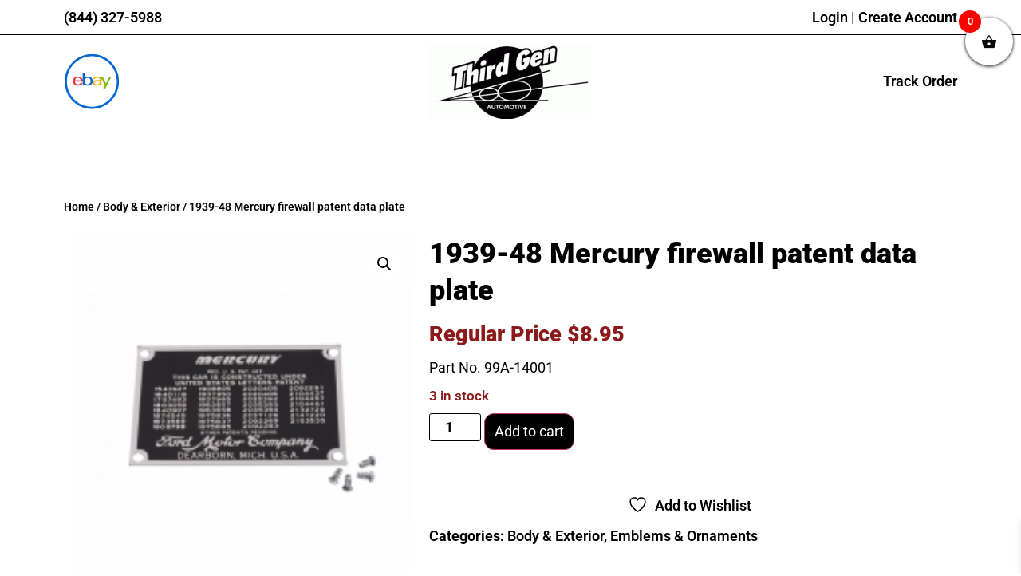

--- FILE ---
content_type: text/html; charset=UTF-8
request_url: https://thirdgenauto.com/product/1939-48-mercury-firewall-patent-data-plate/
body_size: 39289
content:
<!doctype html><html lang="en-US"><head><meta charset="UTF-8"><meta name="viewport" content="width=device-width, initial-scale=1"><link rel="profile" href="https://gmpg.org/xfn/11"> <script defer src="[data-uri]"></script> <title>1939-48 Mercury firewall patent data plate &#8211; Early Ford Parts | Third Gen Automotive</title><link crossorigin data-rocket-preconnect href="https://fd.cleantalk.org" rel="preconnect"><link crossorigin data-rocket-preconnect href="https://maxcdn.bootstrapcdn.com" rel="preconnect"><link crossorigin data-rocket-preconnect href="https://ajax.googleapis.com" rel="preconnect"><link crossorigin data-rocket-preconnect href="https://kit.fontawesome.com" rel="preconnect"><link rel="preload" data-rocket-preload as="image" href="https://thirdgenauto.com/wp-content/uploads/2020/04/middle_99A-14001.jpg" imagesrcset="https://thirdgenauto.com/wp-content/uploads/2020/04/middle_99A-14001.jpg 209w, https://thirdgenauto.com/wp-content/uploads/2020/04/middle_99A-14001-100x100.jpg 100w, https://thirdgenauto.com/wp-content/uploads/2020/04/middle_99A-14001-150x150.jpg 150w" imagesizes="(max-width: 209px) 100vw, 209px" fetchpriority="high"><meta name='robots' content='max-image-preview:large' /><style>img:is([sizes="auto" i], [sizes^="auto," i]) { contain-intrinsic-size: 3000px 1500px }</style> <script data-no-defer="1" data-ezscrex="false" data-cfasync="false" data-pagespeed-no-defer data-cookieconsent="ignore">var ctPublicFunctions = {"_ajax_nonce":"728d5783dd","_rest_nonce":"fc1a007d9e","_ajax_url":"\/wp-admin\/admin-ajax.php","_rest_url":"https:\/\/thirdgenauto.com\/wp-json\/","data__cookies_type":"none","data__ajax_type":"rest","data__bot_detector_enabled":"1","data__frontend_data_log_enabled":1,"cookiePrefix":"","wprocket_detected":true,"host_url":"thirdgenauto.com","text__ee_click_to_select":"Click to select the whole data","text__ee_original_email":"The complete one is","text__ee_got_it":"Got it","text__ee_blocked":"Blocked","text__ee_cannot_connect":"Cannot connect","text__ee_cannot_decode":"Can not decode email. Unknown reason","text__ee_email_decoder":"CleanTalk email decoder","text__ee_wait_for_decoding":"The magic is on the way!","text__ee_decoding_process":"Please wait a few seconds while we decode the contact data."}</script> <script data-no-defer="1" data-ezscrex="false" data-cfasync="false" data-pagespeed-no-defer data-cookieconsent="ignore">var ctPublic = {"_ajax_nonce":"728d5783dd","settings__forms__check_internal":"0","settings__forms__check_external":"0","settings__forms__force_protection":0,"settings__forms__search_test":"1","settings__data__bot_detector_enabled":"1","settings__sfw__anti_crawler":0,"blog_home":"https:\/\/thirdgenauto.com\/","pixel__setting":"3","pixel__enabled":true,"pixel__url":null,"data__email_check_before_post":"1","data__email_check_exist_post":"0","data__cookies_type":"none","data__key_is_ok":true,"data__visible_fields_required":true,"wl_brandname":"Anti-Spam by CleanTalk","wl_brandname_short":"CleanTalk","ct_checkjs_key":"e87060d35885f420fdbccd6c2de1558ac137227c0b9ed6b3532ac0d56916e810","emailEncoderPassKey":"a085b47a592ffb84d16e4199173928c0","bot_detector_forms_excluded":"W10=","advancedCacheExists":true,"varnishCacheExists":false,"wc_ajax_add_to_cart":true}</script> <link rel='dns-prefetch' href='//fd.cleantalk.org' /><link rel="alternate" type="application/rss+xml" title="Early Ford Parts | Third Gen Automotive &raquo; Feed" href="https://thirdgenauto.com/feed/" /><link rel="alternate" type="application/rss+xml" title="Early Ford Parts | Third Gen Automotive &raquo; Comments Feed" href="https://thirdgenauto.com/comments/feed/" /><link rel="alternate" type="application/rss+xml" title="Early Ford Parts | Third Gen Automotive &raquo; 1939-48 Mercury firewall patent data plate Comments Feed" href="https://thirdgenauto.com/product/1939-48-mercury-firewall-patent-data-plate/feed/" /><link rel='stylesheet' id='wc-intuit-payments-checkout-block-css' href='https://thirdgenauto.com/wp-content/cache/autoptimize/css/autoptimize_single_e546a0d496c12797a760a4680ba10401.css?ver=3.3.0' media='all' /><style id='wp-emoji-styles-inline-css'>img.wp-smiley, img.emoji {
		display: inline !important;
		border: none !important;
		box-shadow: none !important;
		height: 1em !important;
		width: 1em !important;
		margin: 0 0.07em !important;
		vertical-align: -0.1em !important;
		background: none !important;
		padding: 0 !important;
	}</style><link rel='stylesheet' id='wp-block-library-css' href='https://thirdgenauto.com/wp-includes/css/dist/block-library/style.min.css?ver=6.8.3' media='all' /><link rel='stylesheet' id='jquery-selectBox-css' href='https://thirdgenauto.com/wp-content/cache/autoptimize/css/autoptimize_single_efbf2aae016da072a65ab483b8d0ee23.css?ver=1.2.0&wpr_t=1769531565' media='all' /><link rel='stylesheet' id='woocommerce_prettyPhoto_css-css' href='https://thirdgenauto.com/wp-content/cache/autoptimize/css/autoptimize_single_44712aa01f4dadd0f4e5f13f48ba872a.css?ver=3.1.6&wpr_t=1769531565' media='all' /><link rel='stylesheet' id='yith-wcwl-main-css' href='https://thirdgenauto.com/wp-content/cache/autoptimize/css/autoptimize_single_18a91e36f4c7602170f47d4d7ac0d5eb.css?ver=4.10.0&wpr_t=1769531565' media='all' /><style id='yith-wcwl-main-inline-css'>:root { --rounded-corners-radius: 16px; --add-to-cart-rounded-corners-radius: 16px; --feedback-duration: 3s } 
 :root { --rounded-corners-radius: 16px; --add-to-cart-rounded-corners-radius: 16px; --feedback-duration: 3s }</style><style id='global-styles-inline-css'>:root{--wp--preset--aspect-ratio--square: 1;--wp--preset--aspect-ratio--4-3: 4/3;--wp--preset--aspect-ratio--3-4: 3/4;--wp--preset--aspect-ratio--3-2: 3/2;--wp--preset--aspect-ratio--2-3: 2/3;--wp--preset--aspect-ratio--16-9: 16/9;--wp--preset--aspect-ratio--9-16: 9/16;--wp--preset--color--black: #000000;--wp--preset--color--cyan-bluish-gray: #abb8c3;--wp--preset--color--white: #ffffff;--wp--preset--color--pale-pink: #f78da7;--wp--preset--color--vivid-red: #cf2e2e;--wp--preset--color--luminous-vivid-orange: #ff6900;--wp--preset--color--luminous-vivid-amber: #fcb900;--wp--preset--color--light-green-cyan: #7bdcb5;--wp--preset--color--vivid-green-cyan: #00d084;--wp--preset--color--pale-cyan-blue: #8ed1fc;--wp--preset--color--vivid-cyan-blue: #0693e3;--wp--preset--color--vivid-purple: #9b51e0;--wp--preset--gradient--vivid-cyan-blue-to-vivid-purple: linear-gradient(135deg,rgba(6,147,227,1) 0%,rgb(155,81,224) 100%);--wp--preset--gradient--light-green-cyan-to-vivid-green-cyan: linear-gradient(135deg,rgb(122,220,180) 0%,rgb(0,208,130) 100%);--wp--preset--gradient--luminous-vivid-amber-to-luminous-vivid-orange: linear-gradient(135deg,rgba(252,185,0,1) 0%,rgba(255,105,0,1) 100%);--wp--preset--gradient--luminous-vivid-orange-to-vivid-red: linear-gradient(135deg,rgba(255,105,0,1) 0%,rgb(207,46,46) 100%);--wp--preset--gradient--very-light-gray-to-cyan-bluish-gray: linear-gradient(135deg,rgb(238,238,238) 0%,rgb(169,184,195) 100%);--wp--preset--gradient--cool-to-warm-spectrum: linear-gradient(135deg,rgb(74,234,220) 0%,rgb(151,120,209) 20%,rgb(207,42,186) 40%,rgb(238,44,130) 60%,rgb(251,105,98) 80%,rgb(254,248,76) 100%);--wp--preset--gradient--blush-light-purple: linear-gradient(135deg,rgb(255,206,236) 0%,rgb(152,150,240) 100%);--wp--preset--gradient--blush-bordeaux: linear-gradient(135deg,rgb(254,205,165) 0%,rgb(254,45,45) 50%,rgb(107,0,62) 100%);--wp--preset--gradient--luminous-dusk: linear-gradient(135deg,rgb(255,203,112) 0%,rgb(199,81,192) 50%,rgb(65,88,208) 100%);--wp--preset--gradient--pale-ocean: linear-gradient(135deg,rgb(255,245,203) 0%,rgb(182,227,212) 50%,rgb(51,167,181) 100%);--wp--preset--gradient--electric-grass: linear-gradient(135deg,rgb(202,248,128) 0%,rgb(113,206,126) 100%);--wp--preset--gradient--midnight: linear-gradient(135deg,rgb(2,3,129) 0%,rgb(40,116,252) 100%);--wp--preset--font-size--small: 13px;--wp--preset--font-size--medium: 20px;--wp--preset--font-size--large: 36px;--wp--preset--font-size--x-large: 42px;--wp--preset--spacing--20: 0.44rem;--wp--preset--spacing--30: 0.67rem;--wp--preset--spacing--40: 1rem;--wp--preset--spacing--50: 1.5rem;--wp--preset--spacing--60: 2.25rem;--wp--preset--spacing--70: 3.38rem;--wp--preset--spacing--80: 5.06rem;--wp--preset--shadow--natural: 6px 6px 9px rgba(0, 0, 0, 0.2);--wp--preset--shadow--deep: 12px 12px 50px rgba(0, 0, 0, 0.4);--wp--preset--shadow--sharp: 6px 6px 0px rgba(0, 0, 0, 0.2);--wp--preset--shadow--outlined: 6px 6px 0px -3px rgba(255, 255, 255, 1), 6px 6px rgba(0, 0, 0, 1);--wp--preset--shadow--crisp: 6px 6px 0px rgba(0, 0, 0, 1);}:root { --wp--style--global--content-size: 800px;--wp--style--global--wide-size: 1200px; }:where(body) { margin: 0; }.wp-site-blocks > .alignleft { float: left; margin-right: 2em; }.wp-site-blocks > .alignright { float: right; margin-left: 2em; }.wp-site-blocks > .aligncenter { justify-content: center; margin-left: auto; margin-right: auto; }:where(.wp-site-blocks) > * { margin-block-start: 24px; margin-block-end: 0; }:where(.wp-site-blocks) > :first-child { margin-block-start: 0; }:where(.wp-site-blocks) > :last-child { margin-block-end: 0; }:root { --wp--style--block-gap: 24px; }:root :where(.is-layout-flow) > :first-child{margin-block-start: 0;}:root :where(.is-layout-flow) > :last-child{margin-block-end: 0;}:root :where(.is-layout-flow) > *{margin-block-start: 24px;margin-block-end: 0;}:root :where(.is-layout-constrained) > :first-child{margin-block-start: 0;}:root :where(.is-layout-constrained) > :last-child{margin-block-end: 0;}:root :where(.is-layout-constrained) > *{margin-block-start: 24px;margin-block-end: 0;}:root :where(.is-layout-flex){gap: 24px;}:root :where(.is-layout-grid){gap: 24px;}.is-layout-flow > .alignleft{float: left;margin-inline-start: 0;margin-inline-end: 2em;}.is-layout-flow > .alignright{float: right;margin-inline-start: 2em;margin-inline-end: 0;}.is-layout-flow > .aligncenter{margin-left: auto !important;margin-right: auto !important;}.is-layout-constrained > .alignleft{float: left;margin-inline-start: 0;margin-inline-end: 2em;}.is-layout-constrained > .alignright{float: right;margin-inline-start: 2em;margin-inline-end: 0;}.is-layout-constrained > .aligncenter{margin-left: auto !important;margin-right: auto !important;}.is-layout-constrained > :where(:not(.alignleft):not(.alignright):not(.alignfull)){max-width: var(--wp--style--global--content-size);margin-left: auto !important;margin-right: auto !important;}.is-layout-constrained > .alignwide{max-width: var(--wp--style--global--wide-size);}body .is-layout-flex{display: flex;}.is-layout-flex{flex-wrap: wrap;align-items: center;}.is-layout-flex > :is(*, div){margin: 0;}body .is-layout-grid{display: grid;}.is-layout-grid > :is(*, div){margin: 0;}body{padding-top: 0px;padding-right: 0px;padding-bottom: 0px;padding-left: 0px;}a:where(:not(.wp-element-button)){text-decoration: underline;}:root :where(.wp-element-button, .wp-block-button__link){background-color: #32373c;border-width: 0;color: #fff;font-family: inherit;font-size: inherit;line-height: inherit;padding: calc(0.667em + 2px) calc(1.333em + 2px);text-decoration: none;}.has-black-color{color: var(--wp--preset--color--black) !important;}.has-cyan-bluish-gray-color{color: var(--wp--preset--color--cyan-bluish-gray) !important;}.has-white-color{color: var(--wp--preset--color--white) !important;}.has-pale-pink-color{color: var(--wp--preset--color--pale-pink) !important;}.has-vivid-red-color{color: var(--wp--preset--color--vivid-red) !important;}.has-luminous-vivid-orange-color{color: var(--wp--preset--color--luminous-vivid-orange) !important;}.has-luminous-vivid-amber-color{color: var(--wp--preset--color--luminous-vivid-amber) !important;}.has-light-green-cyan-color{color: var(--wp--preset--color--light-green-cyan) !important;}.has-vivid-green-cyan-color{color: var(--wp--preset--color--vivid-green-cyan) !important;}.has-pale-cyan-blue-color{color: var(--wp--preset--color--pale-cyan-blue) !important;}.has-vivid-cyan-blue-color{color: var(--wp--preset--color--vivid-cyan-blue) !important;}.has-vivid-purple-color{color: var(--wp--preset--color--vivid-purple) !important;}.has-black-background-color{background-color: var(--wp--preset--color--black) !important;}.has-cyan-bluish-gray-background-color{background-color: var(--wp--preset--color--cyan-bluish-gray) !important;}.has-white-background-color{background-color: var(--wp--preset--color--white) !important;}.has-pale-pink-background-color{background-color: var(--wp--preset--color--pale-pink) !important;}.has-vivid-red-background-color{background-color: var(--wp--preset--color--vivid-red) !important;}.has-luminous-vivid-orange-background-color{background-color: var(--wp--preset--color--luminous-vivid-orange) !important;}.has-luminous-vivid-amber-background-color{background-color: var(--wp--preset--color--luminous-vivid-amber) !important;}.has-light-green-cyan-background-color{background-color: var(--wp--preset--color--light-green-cyan) !important;}.has-vivid-green-cyan-background-color{background-color: var(--wp--preset--color--vivid-green-cyan) !important;}.has-pale-cyan-blue-background-color{background-color: var(--wp--preset--color--pale-cyan-blue) !important;}.has-vivid-cyan-blue-background-color{background-color: var(--wp--preset--color--vivid-cyan-blue) !important;}.has-vivid-purple-background-color{background-color: var(--wp--preset--color--vivid-purple) !important;}.has-black-border-color{border-color: var(--wp--preset--color--black) !important;}.has-cyan-bluish-gray-border-color{border-color: var(--wp--preset--color--cyan-bluish-gray) !important;}.has-white-border-color{border-color: var(--wp--preset--color--white) !important;}.has-pale-pink-border-color{border-color: var(--wp--preset--color--pale-pink) !important;}.has-vivid-red-border-color{border-color: var(--wp--preset--color--vivid-red) !important;}.has-luminous-vivid-orange-border-color{border-color: var(--wp--preset--color--luminous-vivid-orange) !important;}.has-luminous-vivid-amber-border-color{border-color: var(--wp--preset--color--luminous-vivid-amber) !important;}.has-light-green-cyan-border-color{border-color: var(--wp--preset--color--light-green-cyan) !important;}.has-vivid-green-cyan-border-color{border-color: var(--wp--preset--color--vivid-green-cyan) !important;}.has-pale-cyan-blue-border-color{border-color: var(--wp--preset--color--pale-cyan-blue) !important;}.has-vivid-cyan-blue-border-color{border-color: var(--wp--preset--color--vivid-cyan-blue) !important;}.has-vivid-purple-border-color{border-color: var(--wp--preset--color--vivid-purple) !important;}.has-vivid-cyan-blue-to-vivid-purple-gradient-background{background: var(--wp--preset--gradient--vivid-cyan-blue-to-vivid-purple) !important;}.has-light-green-cyan-to-vivid-green-cyan-gradient-background{background: var(--wp--preset--gradient--light-green-cyan-to-vivid-green-cyan) !important;}.has-luminous-vivid-amber-to-luminous-vivid-orange-gradient-background{background: var(--wp--preset--gradient--luminous-vivid-amber-to-luminous-vivid-orange) !important;}.has-luminous-vivid-orange-to-vivid-red-gradient-background{background: var(--wp--preset--gradient--luminous-vivid-orange-to-vivid-red) !important;}.has-very-light-gray-to-cyan-bluish-gray-gradient-background{background: var(--wp--preset--gradient--very-light-gray-to-cyan-bluish-gray) !important;}.has-cool-to-warm-spectrum-gradient-background{background: var(--wp--preset--gradient--cool-to-warm-spectrum) !important;}.has-blush-light-purple-gradient-background{background: var(--wp--preset--gradient--blush-light-purple) !important;}.has-blush-bordeaux-gradient-background{background: var(--wp--preset--gradient--blush-bordeaux) !important;}.has-luminous-dusk-gradient-background{background: var(--wp--preset--gradient--luminous-dusk) !important;}.has-pale-ocean-gradient-background{background: var(--wp--preset--gradient--pale-ocean) !important;}.has-electric-grass-gradient-background{background: var(--wp--preset--gradient--electric-grass) !important;}.has-midnight-gradient-background{background: var(--wp--preset--gradient--midnight) !important;}.has-small-font-size{font-size: var(--wp--preset--font-size--small) !important;}.has-medium-font-size{font-size: var(--wp--preset--font-size--medium) !important;}.has-large-font-size{font-size: var(--wp--preset--font-size--large) !important;}.has-x-large-font-size{font-size: var(--wp--preset--font-size--x-large) !important;}
:root :where(.wp-block-pullquote){font-size: 1.5em;line-height: 1.6;}</style><link rel='stylesheet' id='cleantalk-public-css-css' href='https://thirdgenauto.com/wp-content/cache/background-css/1/thirdgenauto.com/wp-content/plugins/cleantalk-spam-protect/css/cleantalk-public.min.css?ver=6.66_1761181015&wpr_t=1769531565' media='all' /><link rel='stylesheet' id='cleantalk-email-decoder-css-css' href='https://thirdgenauto.com/wp-content/plugins/cleantalk-spam-protect/css/cleantalk-email-decoder.min.css?ver=6.66_1761181015' media='all' /><link rel='stylesheet' id='photoswipe-css' href='https://thirdgenauto.com/wp-content/cache/background-css/1/thirdgenauto.com/wp-content/plugins/woocommerce/assets/css/photoswipe/photoswipe.min.css?ver=10.3.0&wpr_t=1769531565' media='all' /><link rel='stylesheet' id='photoswipe-default-skin-css' href='https://thirdgenauto.com/wp-content/cache/background-css/1/thirdgenauto.com/wp-content/plugins/woocommerce/assets/css/photoswipe/default-skin/default-skin.min.css?ver=10.3.0&wpr_t=1769531565' media='all' /><link rel='stylesheet' id='woocommerce-layout-css' href='https://thirdgenauto.com/wp-content/cache/autoptimize/css/autoptimize_single_e98f5279cacaef826050eb2595082e77.css?ver=10.3.0' media='all' /><link rel='stylesheet' id='woocommerce-smallscreen-css' href='https://thirdgenauto.com/wp-content/cache/autoptimize/css/autoptimize_single_59d266c0ea580aae1113acb3761f7ad5.css?ver=10.3.0' media='only screen and (max-width: 768px)' /><link rel='stylesheet' id='woocommerce-general-css' href='https://thirdgenauto.com/wp-content/cache/autoptimize/css/autoptimize_single_1e6cbf055eda708fa18625a7c2111138.css?ver=10.3.0&wpr_t=1769531565' media='all' /><style id='woocommerce-inline-inline-css'>.woocommerce form .form-row .required { visibility: visible; }</style><link rel='stylesheet' id='aws-style-css' href='https://thirdgenauto.com/wp-content/plugins/advanced-woo-search/assets/css/common.min.css?ver=3.46' media='all' /><link rel='stylesheet' id='yith-quick-view-css' href='https://thirdgenauto.com/wp-content/cache/autoptimize/css/autoptimize_single_a601fc924e080510beee967daa934819.css?ver=2.9.0' media='all' /><style id='yith-quick-view-inline-css'>#yith-quick-view-modal .yith-quick-view-overlay{background:rgba( 0, 0, 0, 0.8)}
				#yith-quick-view-modal .yith-wcqv-main{background:#ffffff;}
				#yith-quick-view-close{color:#cdcdcd;}
				#yith-quick-view-close:hover{color:#ff0000;}</style><link rel='stylesheet' id='ywcrbp_product_frontend_style-css' href='https://thirdgenauto.com/wp-content/cache/autoptimize/css/autoptimize_single_bb99ed98798902e253bbee39044f7bb9.css?ver=1.34.0' media='all' /><link rel='stylesheet' id='yith-wcwtl-style-css' href='https://thirdgenauto.com/wp-content/cache/autoptimize/css/autoptimize_single_04bf6accb29162f4b975e58945e700dd.css?ver=2.30.0' media='all' /><style id='yith-wcwtl-style-inline-css'>#yith-wcwtl-output { background-color: #f9f9f9; padding: 40px 40px 40px 40px; border-radius: 15px;}
		    #yith-wcwtl-output.success, #yith-wcwtl-output.subscribed{ background-color: #f7fae2; color: #149900 }
		    #yith-wcwtl-output .button{background:#a46497;color:#ffffff;}
			#yith-wcwtl-output .button:hover{background:#935386;color:#ffffff;}
			#yith-wcwtl-output .button.button-leave{background:#a46497;color:#ffffff;}
			#yith-wcwtl-output .button.button-leave:hover{background:#935386;color:#ffffff;}
			#yith-wcwtl-output .yith-wcwtl-error{ background-color: #f9f9f9; color: #AF2323 }</style><link rel='stylesheet' id='brands-styles-css' href='https://thirdgenauto.com/wp-content/cache/autoptimize/css/autoptimize_single_48d56016b20f151be4f24ba6d0eb1be4.css?ver=10.3.0' media='all' /><link rel='stylesheet' id='xoo-wsc-fonts-css' href='https://thirdgenauto.com/wp-content/cache/autoptimize/css/autoptimize_single_7c420d6a45cb70a2cc841c7c4f533392.css?ver=2.7.2' media='all' /><link rel='stylesheet' id='xoo-wsc-style-css' href='https://thirdgenauto.com/wp-content/cache/autoptimize/css/autoptimize_single_d461d4516347d33e55ba0ce53ee49055.css?ver=2.7.2' media='all' /><style id='xoo-wsc-style-inline-css'>.xoo-wsc-ft-buttons-cont a.xoo-wsc-ft-btn, .xoo-wsc-container .xoo-wsc-btn {
	background-color: #000000;
	color: #ffffff;
	border: 2px solid #ffffff;
	padding: 10px 20px;
}

.xoo-wsc-ft-buttons-cont a.xoo-wsc-ft-btn:hover, .xoo-wsc-container .xoo-wsc-btn:hover {
	background-color: #ffffff;
	color: #000000;
	border: 2px solid #000000;
}

 

.xoo-wsc-footer{
	background-color: #ffffff;
	color: #000000;
	padding: 10px 20px;
	box-shadow: 0 -1px 10px #0000001a;
}

.xoo-wsc-footer, .xoo-wsc-footer a, .xoo-wsc-footer .amount{
	font-size: 18px;
}

.xoo-wsc-btn .amount{
	color: #ffffff}

.xoo-wsc-btn:hover .amount{
	color: #000000;
}

.xoo-wsc-ft-buttons-cont{
	grid-template-columns: auto;
}

.xoo-wsc-basket{
	top: 12px;
	right: 0px;
	background-color: #ffffff;
	color: #0a0a0a;
	box-shadow: 0 1px 4px 0;
	border-radius: 50%;
	display: flex;
	width: 60px;
	height: 60px;
}


.xoo-wsc-bki{
	font-size: 20px}

.xoo-wsc-items-count{
	top: -9px;
	left: -8px;
}

.xoo-wsc-items-count, .xoo-wsch-items-count{
	background-color: #ff0000;
	color: #ffffff;
}

.xoo-wsc-container, .xoo-wsc-slider{
	max-width: 300px;
	right: -300px;
	top: 0;bottom: 0;
	top: 0;
	font-family: }


.xoo-wsc-cart-active .xoo-wsc-container, .xoo-wsc-slider-active .xoo-wsc-slider{
	right: 0;
}


.xoo-wsc-cart-active .xoo-wsc-basket{
	right: 300px;
}

.xoo-wsc-slider{
	right: -300px;
}

span.xoo-wsch-close {
    font-size: 16px;
}

	.xoo-wsch-top{
		justify-content: center;
	}
	span.xoo-wsch-close {
	    right: 10px;
	}

.xoo-wsch-text{
	font-size: 25px;
}

.xoo-wsc-header{
	color: #000000;
	background-color: #ffffff;
	border-bottom: 2px solid #eee;
	padding: 15px 15px;
}


.xoo-wsc-body{
	background-color: #ffffff;
}

.xoo-wsc-products:not(.xoo-wsc-pattern-card), .xoo-wsc-products:not(.xoo-wsc-pattern-card) span.amount, .xoo-wsc-products:not(.xoo-wsc-pattern-card) a{
	font-size: 14px;
	color: #000000;
}

.xoo-wsc-products:not(.xoo-wsc-pattern-card) .xoo-wsc-product{
	padding: 20px 15px;
	margin: 0;
	border-radius: 0px;
	box-shadow: 0 0;
	background-color: transparent;
}

.xoo-wsc-sum-col{
	justify-content: center;
}


/** Shortcode **/
.xoo-wsc-sc-count{
	background-color: #000000;
	color: #ffffff;
}

.xoo-wsc-sc-bki{
	font-size: 28px;
	color: #000000;
}
.xoo-wsc-sc-cont{
	color: #000000;
}


.xoo-wsc-product dl.variation {
	display: block;
}


.xoo-wsc-product-cont{
	padding: 10px 10px;
}

.xoo-wsc-products:not(.xoo-wsc-pattern-card) .xoo-wsc-img-col{
	width: 35%;
}

.xoo-wsc-pattern-card .xoo-wsc-img-col img{
	max-width: 100%;
	height: auto;
}

.xoo-wsc-products:not(.xoo-wsc-pattern-card) .xoo-wsc-sum-col{
	width: 65%;
}

.xoo-wsc-pattern-card .xoo-wsc-product-cont{
	width: 50% 
}

@media only screen and (max-width: 600px) {
	.xoo-wsc-pattern-card .xoo-wsc-product-cont  {
		width: 50%;
	}
}


.xoo-wsc-pattern-card .xoo-wsc-product{
	border: 0;
	box-shadow: 0px 10px 15px -12px #0000001a;
}


.xoo-wsc-sm-front{
	background-color: #eee;
}
.xoo-wsc-pattern-card, .xoo-wsc-sm-front{
	border-bottom-left-radius: 5px;
	border-bottom-right-radius: 5px;
}
.xoo-wsc-pattern-card, .xoo-wsc-img-col img, .xoo-wsc-img-col, .xoo-wsc-sm-back-cont{
	border-top-left-radius: 5px;
	border-top-right-radius: 5px;
}
.xoo-wsc-sm-back{
	background-color: #fff;
}
.xoo-wsc-pattern-card, .xoo-wsc-pattern-card a, .xoo-wsc-pattern-card .amount{
	font-size: 14px;
}

.xoo-wsc-sm-front, .xoo-wsc-sm-front a, .xoo-wsc-sm-front .amount{
	color: #000;
}

.xoo-wsc-sm-back, .xoo-wsc-sm-back a, .xoo-wsc-sm-back .amount{
	color: #000;
}


.magictime {
    animation-duration: 0.5s;
}



span.xoo-wsch-items-count{
	height: 20px;
	line-height: 20px;
	width: 20px;
}

span.xoo-wsch-icon{
	font-size: 30px
}

.xoo-wsc-smr-del{
	font-size: 14px
}</style><link rel='stylesheet' id='hello-elementor-css' href='https://thirdgenauto.com/wp-content/cache/autoptimize/css/autoptimize_single_af4b9638d69957103dc5ea259563873e.css?ver=3.4.4' media='all' /><link rel='stylesheet' id='hello-elementor-theme-style-css' href='https://thirdgenauto.com/wp-content/cache/autoptimize/css/autoptimize_single_a480d2bf8c523da1c15b272e519f33f2.css?ver=3.4.4' media='all' /><link rel='stylesheet' id='hello-elementor-header-footer-css' href='https://thirdgenauto.com/wp-content/cache/autoptimize/css/autoptimize_single_86dbb47955bb9db9c74abc72efb0c6f6.css?ver=3.4.4' media='all' /><link rel='stylesheet' id='elementor-frontend-css' href='https://thirdgenauto.com/wp-content/plugins/elementor/assets/css/frontend.min.css?ver=3.32.5' media='all' /><link rel='stylesheet' id='elementor-post-222886-css' href='https://thirdgenauto.com/wp-content/cache/autoptimize/css/autoptimize_single_1fb4219e2cb3c7700e25ea6cbc1a31af.css?ver=1761603995' media='all' /><link rel='stylesheet' id='widget-heading-css' href='https://thirdgenauto.com/wp-content/plugins/elementor/assets/css/widget-heading.min.css?ver=3.32.5' media='all' /><link rel='stylesheet' id='widget-image-css' href='https://thirdgenauto.com/wp-content/plugins/elementor/assets/css/widget-image.min.css?ver=3.32.5' media='all' /><link rel='stylesheet' id='widget-icon-box-css' href='https://thirdgenauto.com/wp-content/plugins/elementor/assets/css/widget-icon-box.min.css?ver=3.32.5' media='all' /><link rel='stylesheet' id='e-sticky-css' href='https://thirdgenauto.com/wp-content/plugins/elementor-pro/assets/css/modules/sticky.min.css?ver=3.32.3' media='all' /><link rel='stylesheet' id='widget-nav-menu-css' href='https://thirdgenauto.com/wp-content/plugins/elementor-pro/assets/css/widget-nav-menu.min.css?ver=3.32.3' media='all' /><link rel='stylesheet' id='widget-woocommerce-product-images-css' href='https://thirdgenauto.com/wp-content/plugins/elementor-pro/assets/css/widget-woocommerce-product-images.min.css?ver=3.32.3' media='all' /><link rel='stylesheet' id='widget-woocommerce-product-price-css' href='https://thirdgenauto.com/wp-content/plugins/elementor-pro/assets/css/widget-woocommerce-product-price.min.css?ver=3.32.3' media='all' /><link rel='stylesheet' id='widget-woocommerce-product-add-to-cart-css' href='https://thirdgenauto.com/wp-content/plugins/elementor-pro/assets/css/widget-woocommerce-product-add-to-cart.min.css?ver=3.32.3' media='all' /><link rel='stylesheet' id='widget-woocommerce-product-meta-css' href='https://thirdgenauto.com/wp-content/plugins/elementor-pro/assets/css/widget-woocommerce-product-meta.min.css?ver=3.32.3' media='all' /><link rel='stylesheet' id='widget-woocommerce-product-data-tabs-css' href='https://thirdgenauto.com/wp-content/plugins/elementor-pro/assets/css/widget-woocommerce-product-data-tabs.min.css?ver=3.32.3' media='all' /><link rel='stylesheet' id='widget-woocommerce-products-css' href='https://thirdgenauto.com/wp-content/plugins/elementor-pro/assets/css/widget-woocommerce-products.min.css?ver=3.32.3' media='all' /><link rel='stylesheet' id='e-popup-css' href='https://thirdgenauto.com/wp-content/plugins/elementor-pro/assets/css/conditionals/popup.min.css?ver=3.32.3' media='all' /><link rel='stylesheet' id='elementor-icons-css' href='https://thirdgenauto.com/wp-content/plugins/elementor/assets/lib/eicons/css/elementor-icons.min.css?ver=5.44.0' media='all' /><link rel='stylesheet' id='elementor-post-222878-css' href='https://thirdgenauto.com/wp-content/cache/autoptimize/css/autoptimize_single_0ff6c3da68612b32d87cc8664cbd7f81.css?ver=1761603995' media='all' /><link rel='stylesheet' id='elementor-post-222963-css' href='https://thirdgenauto.com/wp-content/cache/autoptimize/css/autoptimize_single_2add8f86c243df95701fc84d820f0570.css?ver=1761603995' media='all' /><link rel='stylesheet' id='elementor-post-225253-css' href='https://thirdgenauto.com/wp-content/cache/autoptimize/css/autoptimize_single_6c36d79605434677d09ffb400836faf7.css?ver=1761603998' media='all' /><link rel='stylesheet' id='elementor-post-279428-css' href='https://thirdgenauto.com/wp-content/cache/autoptimize/css/autoptimize_single_1790df818971b4b11715abff46197cc2.css?ver=1761603995' media='all' /><link rel='stylesheet' id='jquery-fixedheadertable-style-css' href='https://thirdgenauto.com/wp-content/cache/autoptimize/css/autoptimize_single_f8381deddcfd6186e7740a71e73c3b91.css?ver=1.10.18&wpr_t=1769531565' media='all' /><link rel='stylesheet' id='yith_woocompare_page-css' href='https://thirdgenauto.com/wp-content/cache/autoptimize/css/autoptimize_single_3dc91c21da83e9eb6122b2ba8f734770.css?ver=3.5.0&wpr_t=1769531565' media='all' /><link rel='stylesheet' id='yith-woocompare-widget-css' href='https://thirdgenauto.com/wp-content/cache/autoptimize/css/autoptimize_single_e6273d3972e0cc3ecdee941ad28d1607.css?ver=3.5.0' media='all' /><link rel='stylesheet' id='hello-elementor-child-style-css' href='https://thirdgenauto.com/wp-content/cache/autoptimize/css/autoptimize_single_9481137ddc1e8a3365783012c4589421.css?ver=1.0.0' media='all' /><link rel='stylesheet' id='elementor-gf-local-roboto-css' href='https://thirdgenauto.com/wp-content/cache/autoptimize/css/autoptimize_single_ed5546074c04c78ef9dd4005da72caf8.css?ver=1744131895' media='all' /><link rel='stylesheet' id='elementor-gf-local-opensans-css' href='https://thirdgenauto.com/wp-content/cache/autoptimize/css/autoptimize_single_1b8bccb0eb5d7d845988942eb83655eb.css?ver=1744131885' media='all' /> <script src="https://thirdgenauto.com/wp-includes/js/jquery/jquery.min.js?ver=3.7.1" id="jquery-core-js"></script> <script defer src="https://thirdgenauto.com/wp-includes/js/jquery/jquery-migrate.min.js?ver=3.4.1" id="jquery-migrate-js"></script> <script defer src="https://thirdgenauto.com/wp-content/plugins/cleantalk-spam-protect/js/apbct-public-bundle.min.js?ver=6.66_1761181015" id="apbct-public-bundle.min-js-js"></script> <script src="https://fd.cleantalk.org/ct-bot-detector-wrapper.js?ver=6.66" id="ct_bot_detector-js" defer data-wp-strategy="defer"></script> <script defer id="mypost_cart_checkout_debug_logs-js-extra" src="[data-uri]"></script> <script defer src="https://thirdgenauto.com/wp-content/cache/autoptimize/js/autoptimize_single_f91f2e7eb199980f8871c41b58bbb8e2.js?ver=10.3.0" id="mypost_cart_checkout_debug_logs-js"></script> <script src="https://thirdgenauto.com/wp-content/plugins/woocommerce/assets/js/jquery-blockui/jquery.blockUI.min.js?ver=2.7.0-wc.10.3.0" id="wc-jquery-blockui-js" defer data-wp-strategy="defer"></script> <script defer id="wc-add-to-cart-js-extra" src="[data-uri]"></script> <script src="https://thirdgenauto.com/wp-content/plugins/woocommerce/assets/js/frontend/add-to-cart.min.js?ver=10.3.0" id="wc-add-to-cart-js" defer data-wp-strategy="defer"></script> <script src="https://thirdgenauto.com/wp-content/plugins/woocommerce/assets/js/zoom/jquery.zoom.min.js?ver=1.7.21-wc.10.3.0" id="wc-zoom-js" defer data-wp-strategy="defer"></script> <script src="https://thirdgenauto.com/wp-content/plugins/woocommerce/assets/js/flexslider/jquery.flexslider.min.js?ver=2.7.2-wc.10.3.0" id="wc-flexslider-js" defer data-wp-strategy="defer"></script> <script src="https://thirdgenauto.com/wp-content/plugins/woocommerce/assets/js/photoswipe/photoswipe.min.js?ver=4.1.1-wc.10.3.0" id="wc-photoswipe-js" defer data-wp-strategy="defer"></script> <script src="https://thirdgenauto.com/wp-content/plugins/woocommerce/assets/js/photoswipe/photoswipe-ui-default.min.js?ver=4.1.1-wc.10.3.0" id="wc-photoswipe-ui-default-js" defer data-wp-strategy="defer"></script> <script defer id="wc-single-product-js-extra" src="[data-uri]"></script> <script src="https://thirdgenauto.com/wp-content/plugins/woocommerce/assets/js/frontend/single-product.min.js?ver=10.3.0" id="wc-single-product-js" defer data-wp-strategy="defer"></script> <script src="https://thirdgenauto.com/wp-content/plugins/woocommerce/assets/js/js-cookie/js.cookie.min.js?ver=2.1.4-wc.10.3.0" id="wc-js-cookie-js" defer data-wp-strategy="defer"></script> <script defer id="woocommerce-js-extra" src="[data-uri]"></script> <script src="https://thirdgenauto.com/wp-content/plugins/woocommerce/assets/js/frontend/woocommerce.min.js?ver=10.3.0" id="woocommerce-js" defer data-wp-strategy="defer"></script> <link rel="https://api.w.org/" href="https://thirdgenauto.com/wp-json/" /><link rel="alternate" title="JSON" type="application/json" href="https://thirdgenauto.com/wp-json/wp/v2/product/13149" /><link rel="EditURI" type="application/rsd+xml" title="RSD" href="https://thirdgenauto.com/xmlrpc.php?rsd" /><meta name="generator" content="WordPress 6.8.3" /><meta name="generator" content="WooCommerce 10.3.0" /><link rel="canonical" href="https://thirdgenauto.com/product/1939-48-mercury-firewall-patent-data-plate/" /><link rel='shortlink' href='https://thirdgenauto.com/?p=13149' /><link rel="alternate" title="oEmbed (JSON)" type="application/json+oembed" href="https://thirdgenauto.com/wp-json/oembed/1.0/embed?url=https%3A%2F%2Fthirdgenauto.com%2Fproduct%2F1939-48-mercury-firewall-patent-data-plate%2F" /><link rel="alternate" title="oEmbed (XML)" type="text/xml+oembed" href="https://thirdgenauto.com/wp-json/oembed/1.0/embed?url=https%3A%2F%2Fthirdgenauto.com%2Fproduct%2F1939-48-mercury-firewall-patent-data-plate%2F&#038;format=xml" /><link rel="stylesheet" href="https://maxcdn.bootstrapcdn.com/bootstrap/3.4.1/css/bootstrap.min.css"> <script src="https://ajax.googleapis.com/ajax/libs/jquery/3.6.4/jquery.min.js"></script> <script defer src="https://maxcdn.bootstrapcdn.com/bootstrap/3.4.1/js/bootstrap.min.js"></script> <meta name="description" content="Part No. 99A-14001"> <noscript><style>.woocommerce-product-gallery{ opacity: 1 !important; }</style></noscript><meta name="generator" content="Elementor 3.32.5; features: additional_custom_breakpoints; settings: css_print_method-external, google_font-enabled, font_display-swap"><style>.e-con.e-parent:nth-of-type(n+4):not(.e-lazyloaded):not(.e-no-lazyload),
				.e-con.e-parent:nth-of-type(n+4):not(.e-lazyloaded):not(.e-no-lazyload) * {
					background-image: none !important;
				}
				@media screen and (max-height: 1024px) {
					.e-con.e-parent:nth-of-type(n+3):not(.e-lazyloaded):not(.e-no-lazyload),
					.e-con.e-parent:nth-of-type(n+3):not(.e-lazyloaded):not(.e-no-lazyload) * {
						background-image: none !important;
					}
				}
				@media screen and (max-height: 640px) {
					.e-con.e-parent:nth-of-type(n+2):not(.e-lazyloaded):not(.e-no-lazyload),
					.e-con.e-parent:nth-of-type(n+2):not(.e-lazyloaded):not(.e-no-lazyload) * {
						background-image: none !important;
					}
				}</style><link rel="icon" href="https://thirdgenauto.com/wp-content/uploads/2019/12/third-gen-automotive-logo-100x100.gif" sizes="32x32" /><link rel="icon" href="https://thirdgenauto.com/wp-content/uploads/2019/12/third-gen-automotive-logo.gif" sizes="192x192" /><link rel="apple-touch-icon" href="https://thirdgenauto.com/wp-content/uploads/2019/12/third-gen-automotive-logo.gif" /><meta name="msapplication-TileImage" content="https://thirdgenauto.com/wp-content/uploads/2019/12/third-gen-automotive-logo.gif" /> <noscript><style id="rocket-lazyload-nojs-css">.rll-youtube-player, [data-lazy-src]{display:none !important;}</style></noscript><style id="wpr-lazyload-bg-container"></style><style id="wpr-lazyload-bg-exclusion"></style><noscript><style id="wpr-lazyload-bg-nostyle">.selectBox-dropdown .selectBox-arrow{--wpr-bg-a591ffa5-d180-4cca-9a81-2485e6187a05: url('https://thirdgenauto.com/wp-content/plugins/yith-woocommerce-wishlist/assets/images/jquery.selectBox-arrow.gif');}div.pp_woocommerce .pp_loaderIcon::before{--wpr-bg-c058857b-508b-434e-86e6-7450979563c4: url('https://thirdgenauto.com/wp-content/plugins/woocommerce/assets/images/icons/loader.svg');}.selectBox-dropdown .selectBox-arrow{--wpr-bg-484e6418-0e97-4803-b5bc-8fb5aba16aca: url('https://thirdgenauto.com/wp-content/plugins/yith-woocommerce-wishlist/assets/images/jquery.selectBox-arrow.png');}.selectBox-dropdown.selectBox-menuShowing .selectBox-arrow{--wpr-bg-61c697e0-8bfa-4b1d-bcb4-fa0e3c43db5b: url('https://thirdgenauto.com/wp-content/plugins/yith-woocommerce-wishlist/assets/images/jquery.selectBox-arrow.png');}.apbct-check_email_exist-load{--wpr-bg-48f1cc68-13e2-4eb2-bb75-9d392be5984a: url('https://thirdgenauto.com/wp-content/plugins/cleantalk-spam-protect/css/images/checking_email.gif');}.apbct-check_email_exist-good_email{--wpr-bg-f6d080ea-1457-47dc-a9bd-4e297e7c5f07: url('https://thirdgenauto.com/wp-content/plugins/cleantalk-spam-protect/css/images/good_email.svg');}.apbct-check_email_exist-bad_email{--wpr-bg-3696d5b3-de1f-43b8-ab79-95bfae09f47d: url('https://thirdgenauto.com/wp-content/plugins/cleantalk-spam-protect/css/images/bad_email.svg');}button.pswp__button{--wpr-bg-581e6eec-5505-4432-ba86-ad5ed1d99b35: url('https://thirdgenauto.com/wp-content/plugins/woocommerce/assets/css/photoswipe/default-skin/default-skin.png');}.pswp__button,.pswp__button--arrow--left:before,.pswp__button--arrow--right:before{--wpr-bg-8d5b7d61-a0db-4b9b-9977-a0f66a5d5490: url('https://thirdgenauto.com/wp-content/plugins/woocommerce/assets/css/photoswipe/default-skin/default-skin.png');}.pswp__preloader--active .pswp__preloader__icn{--wpr-bg-ecf79ac0-83ba-438e-9a39-4c15b355af89: url('https://thirdgenauto.com/wp-content/plugins/woocommerce/assets/css/photoswipe/default-skin/preloader.gif');}.pswp--svg .pswp__button,.pswp--svg .pswp__button--arrow--left:before,.pswp--svg .pswp__button--arrow--right:before{--wpr-bg-5cdfdabe-4b52-4d2b-98f2-2f7683bd1089: url('https://thirdgenauto.com/wp-content/plugins/woocommerce/assets/css/photoswipe/default-skin/default-skin.svg');}.woocommerce .blockUI.blockOverlay::before{--wpr-bg-b2f83b81-0567-4623-889b-7e57cb6315c0: url('https://thirdgenauto.com/wp-content/plugins/woocommerce/assets/images/icons/loader.svg');}.woocommerce .loader::before{--wpr-bg-d942bc04-2215-4568-aaad-b5aa87f26de7: url('https://thirdgenauto.com/wp-content/plugins/woocommerce/assets/images/icons/loader.svg');}#add_payment_method #payment div.payment_box .wc-credit-card-form-card-cvc.visa,#add_payment_method #payment div.payment_box .wc-credit-card-form-card-expiry.visa,#add_payment_method #payment div.payment_box .wc-credit-card-form-card-number.visa,.woocommerce-cart #payment div.payment_box .wc-credit-card-form-card-cvc.visa,.woocommerce-cart #payment div.payment_box .wc-credit-card-form-card-expiry.visa,.woocommerce-cart #payment div.payment_box .wc-credit-card-form-card-number.visa,.woocommerce-checkout #payment div.payment_box .wc-credit-card-form-card-cvc.visa,.woocommerce-checkout #payment div.payment_box .wc-credit-card-form-card-expiry.visa,.woocommerce-checkout #payment div.payment_box .wc-credit-card-form-card-number.visa{--wpr-bg-ad82d371-c11a-42c7-afc3-a6efabb4245e: url('https://thirdgenauto.com/wp-content/plugins/woocommerce/assets/images/icons/credit-cards/visa.svg');}#add_payment_method #payment div.payment_box .wc-credit-card-form-card-cvc.mastercard,#add_payment_method #payment div.payment_box .wc-credit-card-form-card-expiry.mastercard,#add_payment_method #payment div.payment_box .wc-credit-card-form-card-number.mastercard,.woocommerce-cart #payment div.payment_box .wc-credit-card-form-card-cvc.mastercard,.woocommerce-cart #payment div.payment_box .wc-credit-card-form-card-expiry.mastercard,.woocommerce-cart #payment div.payment_box .wc-credit-card-form-card-number.mastercard,.woocommerce-checkout #payment div.payment_box .wc-credit-card-form-card-cvc.mastercard,.woocommerce-checkout #payment div.payment_box .wc-credit-card-form-card-expiry.mastercard,.woocommerce-checkout #payment div.payment_box .wc-credit-card-form-card-number.mastercard{--wpr-bg-0167f79f-2c50-42be-b1c2-871b626a13aa: url('https://thirdgenauto.com/wp-content/plugins/woocommerce/assets/images/icons/credit-cards/mastercard.svg');}#add_payment_method #payment div.payment_box .wc-credit-card-form-card-cvc.laser,#add_payment_method #payment div.payment_box .wc-credit-card-form-card-expiry.laser,#add_payment_method #payment div.payment_box .wc-credit-card-form-card-number.laser,.woocommerce-cart #payment div.payment_box .wc-credit-card-form-card-cvc.laser,.woocommerce-cart #payment div.payment_box .wc-credit-card-form-card-expiry.laser,.woocommerce-cart #payment div.payment_box .wc-credit-card-form-card-number.laser,.woocommerce-checkout #payment div.payment_box .wc-credit-card-form-card-cvc.laser,.woocommerce-checkout #payment div.payment_box .wc-credit-card-form-card-expiry.laser,.woocommerce-checkout #payment div.payment_box .wc-credit-card-form-card-number.laser{--wpr-bg-02bfa8cd-9090-4dbd-867b-a7036d40c11d: url('https://thirdgenauto.com/wp-content/plugins/woocommerce/assets/images/icons/credit-cards/laser.svg');}#add_payment_method #payment div.payment_box .wc-credit-card-form-card-cvc.dinersclub,#add_payment_method #payment div.payment_box .wc-credit-card-form-card-expiry.dinersclub,#add_payment_method #payment div.payment_box .wc-credit-card-form-card-number.dinersclub,.woocommerce-cart #payment div.payment_box .wc-credit-card-form-card-cvc.dinersclub,.woocommerce-cart #payment div.payment_box .wc-credit-card-form-card-expiry.dinersclub,.woocommerce-cart #payment div.payment_box .wc-credit-card-form-card-number.dinersclub,.woocommerce-checkout #payment div.payment_box .wc-credit-card-form-card-cvc.dinersclub,.woocommerce-checkout #payment div.payment_box .wc-credit-card-form-card-expiry.dinersclub,.woocommerce-checkout #payment div.payment_box .wc-credit-card-form-card-number.dinersclub{--wpr-bg-ce4dfe42-ca08-4ea0-87ca-98955dbd20fe: url('https://thirdgenauto.com/wp-content/plugins/woocommerce/assets/images/icons/credit-cards/diners.svg');}#add_payment_method #payment div.payment_box .wc-credit-card-form-card-cvc.maestro,#add_payment_method #payment div.payment_box .wc-credit-card-form-card-expiry.maestro,#add_payment_method #payment div.payment_box .wc-credit-card-form-card-number.maestro,.woocommerce-cart #payment div.payment_box .wc-credit-card-form-card-cvc.maestro,.woocommerce-cart #payment div.payment_box .wc-credit-card-form-card-expiry.maestro,.woocommerce-cart #payment div.payment_box .wc-credit-card-form-card-number.maestro,.woocommerce-checkout #payment div.payment_box .wc-credit-card-form-card-cvc.maestro,.woocommerce-checkout #payment div.payment_box .wc-credit-card-form-card-expiry.maestro,.woocommerce-checkout #payment div.payment_box .wc-credit-card-form-card-number.maestro{--wpr-bg-395fc648-219f-4b30-a599-1a037330df7d: url('https://thirdgenauto.com/wp-content/plugins/woocommerce/assets/images/icons/credit-cards/maestro.svg');}#add_payment_method #payment div.payment_box .wc-credit-card-form-card-cvc.jcb,#add_payment_method #payment div.payment_box .wc-credit-card-form-card-expiry.jcb,#add_payment_method #payment div.payment_box .wc-credit-card-form-card-number.jcb,.woocommerce-cart #payment div.payment_box .wc-credit-card-form-card-cvc.jcb,.woocommerce-cart #payment div.payment_box .wc-credit-card-form-card-expiry.jcb,.woocommerce-cart #payment div.payment_box .wc-credit-card-form-card-number.jcb,.woocommerce-checkout #payment div.payment_box .wc-credit-card-form-card-cvc.jcb,.woocommerce-checkout #payment div.payment_box .wc-credit-card-form-card-expiry.jcb,.woocommerce-checkout #payment div.payment_box .wc-credit-card-form-card-number.jcb{--wpr-bg-b1a98e42-6af4-49ea-9c2b-eb4afa5b19be: url('https://thirdgenauto.com/wp-content/plugins/woocommerce/assets/images/icons/credit-cards/jcb.svg');}#add_payment_method #payment div.payment_box .wc-credit-card-form-card-cvc.amex,#add_payment_method #payment div.payment_box .wc-credit-card-form-card-expiry.amex,#add_payment_method #payment div.payment_box .wc-credit-card-form-card-number.amex,.woocommerce-cart #payment div.payment_box .wc-credit-card-form-card-cvc.amex,.woocommerce-cart #payment div.payment_box .wc-credit-card-form-card-expiry.amex,.woocommerce-cart #payment div.payment_box .wc-credit-card-form-card-number.amex,.woocommerce-checkout #payment div.payment_box .wc-credit-card-form-card-cvc.amex,.woocommerce-checkout #payment div.payment_box .wc-credit-card-form-card-expiry.amex,.woocommerce-checkout #payment div.payment_box .wc-credit-card-form-card-number.amex{--wpr-bg-7cfe9a0e-b83a-4e11-9726-353b11461538: url('https://thirdgenauto.com/wp-content/plugins/woocommerce/assets/images/icons/credit-cards/amex.svg');}#add_payment_method #payment div.payment_box .wc-credit-card-form-card-cvc.discover,#add_payment_method #payment div.payment_box .wc-credit-card-form-card-expiry.discover,#add_payment_method #payment div.payment_box .wc-credit-card-form-card-number.discover,.woocommerce-cart #payment div.payment_box .wc-credit-card-form-card-cvc.discover,.woocommerce-cart #payment div.payment_box .wc-credit-card-form-card-expiry.discover,.woocommerce-cart #payment div.payment_box .wc-credit-card-form-card-number.discover,.woocommerce-checkout #payment div.payment_box .wc-credit-card-form-card-cvc.discover,.woocommerce-checkout #payment div.payment_box .wc-credit-card-form-card-expiry.discover,.woocommerce-checkout #payment div.payment_box .wc-credit-card-form-card-number.discover{--wpr-bg-4c6802e2-0aa8-49c0-b0c0-b0e3e82edefd: url('https://thirdgenauto.com/wp-content/plugins/woocommerce/assets/images/icons/credit-cards/discover.svg');}table.dataTable thead .sorting{--wpr-bg-04234912-93dc-4150-b39c-41b69fc35b0b: url('https://thirdgenauto.com/wp-content/plugins/yith-woocommerce-compare/assets/css/DataTables-1.10.18/images/sort_both.png');}table.dataTable thead .sorting_asc{--wpr-bg-09bb56a3-54f8-4f1a-83ca-4eb1f44a1dfb: url('https://thirdgenauto.com/wp-content/plugins/yith-woocommerce-compare/assets/css/DataTables-1.10.18/images/sort_asc.png');}table.dataTable thead .sorting_desc{--wpr-bg-329e242f-ff72-405f-ba3d-ed3d3da8a4da: url('https://thirdgenauto.com/wp-content/plugins/yith-woocommerce-compare/assets/css/DataTables-1.10.18/images/sort_desc.png');}table.dataTable thead .sorting_asc_disabled{--wpr-bg-2354ea16-4a79-4d8c-9602-1d8ff77a98fb: url('https://thirdgenauto.com/wp-content/plugins/yith-woocommerce-compare/assets/css/DataTables-1.10.18/images/sort_asc_disabled.png');}table.dataTable thead .sorting_desc_disabled{--wpr-bg-e9721a83-20e7-443f-9ebe-67b4f54f06c3: url('https://thirdgenauto.com/wp-content/plugins/yith-woocommerce-compare/assets/css/DataTables-1.10.18/images/sort_desc_disabled.png');}table.compare-list.with-stock-icons tr.stock td.in-stock span.availability-label:before{--wpr-bg-860e0fb2-4ae1-41fb-89e9-09823099360d: url('https://thirdgenauto.com/wp-content/plugins/yith-woocommerce-compare/assets/images/green-check.svg');}#yith-woocompare-related .related-slider-nav div{--wpr-bg-283c017a-37f6-4653-b7b1-de9c6f97171f: url('https://thirdgenauto.com/wp-content/plugins/yith-woocommerce-compare/assets/images/nav-arrow.png');}</style></noscript> <script defer src="[data-uri]"></script><meta name="generator" content="WP Rocket 3.20.0.2" data-wpr-features="wpr_lazyload_css_bg_img wpr_lazyload_images wpr_lazyload_iframes wpr_preconnect_external_domains wpr_oci wpr_image_dimensions wpr_preload_links wpr_desktop" /></head><body class="wp-singular product-template-default single single-product postid-13149 wp-custom-logo wp-embed-responsive wp-theme-hello-elementor wp-child-theme-hello-theme-child-master theme-hello-elementor woocommerce woocommerce-page woocommerce-no-js hello-elementor-default elementor-default elementor-template-full-width elementor-kit-222886 elementor-page-225253"> <a class="skip-link screen-reader-text" href="#content">Skip to content</a><header  data-elementor-type="header" data-elementor-id="222878" class="elementor elementor-222878 elementor-location-header" data-elementor-post-type="elementor_library"><header  class="elementor-section elementor-top-section elementor-element elementor-element-d9c134f elementor-section-full_width elementor-section-height-default elementor-section-height-default" data-id="d9c134f" data-element_type="section"><div  class="elementor-container elementor-column-gap-no"><div class="elementor-column elementor-col-100 elementor-top-column elementor-element elementor-element-07cea2c" data-id="07cea2c" data-element_type="column"><div class="elementor-widget-wrap elementor-element-populated"><section class="elementor-section elementor-inner-section elementor-element elementor-element-d70ae54 elementor-section-boxed elementor-section-height-default elementor-section-height-default" data-id="d70ae54" data-element_type="section"><div  class="elementor-container elementor-column-gap-default"><div class="elementor-column elementor-col-50 elementor-inner-column elementor-element elementor-element-b86056f elementor-hidden-mobile" data-id="b86056f" data-element_type="column"><div class="elementor-widget-wrap elementor-element-populated"><div class="elementor-element elementor-element-04a7e13 elementor-widget elementor-widget-heading" data-id="04a7e13" data-element_type="widget" data-widget_type="heading.default"><div class="elementor-widget-container"><h2 class="elementor-heading-title elementor-size-default">(844) 327-5988</h2></div></div></div></div><div class="elementor-column elementor-col-50 elementor-inner-column elementor-element elementor-element-96d1f98" data-id="96d1f98" data-element_type="column"><div class="elementor-widget-wrap elementor-element-populated"><div class="elementor-element elementor-element-9b1583a elementor-widget__width-auto elementor-widget elementor-widget-html" data-id="9b1583a" data-element_type="widget" data-widget_type="html.default"><div class="elementor-widget-container"> <a href="https://thirdgenauto.com/my-account/"> Login</a> <span class="space-divider">|</span> <a href="https://thirdgenauto.com/my-account/">Create Account</a></div></div></div></div></div></section><section class="elementor-section elementor-inner-section elementor-element elementor-element-f785319 elementor-section-boxed elementor-section-height-default elementor-section-height-default" data-id="f785319" data-element_type="section" data-settings="{&quot;background_background&quot;:&quot;classic&quot;,&quot;sticky&quot;:&quot;top&quot;,&quot;sticky_on&quot;:[&quot;desktop&quot;,&quot;tablet&quot;,&quot;mobile&quot;],&quot;sticky_offset&quot;:0,&quot;sticky_effects_offset&quot;:0,&quot;sticky_anchor_link_offset&quot;:0}"><div  class="elementor-container elementor-column-gap-default"><div class="elementor-column elementor-col-33 elementor-inner-column elementor-element elementor-element-2a8cf2d elementor-hidden-mobile" data-id="2a8cf2d" data-element_type="column"><div class="elementor-widget-wrap elementor-element-populated"><div class="elementor-element elementor-element-e940526 elementor-widget__width-auto elementor-widget elementor-widget-image" data-id="e940526" data-element_type="widget" data-widget_type="image.default"><div class="elementor-widget-container"> <img width="70" height="70" src="https://thirdgenauto.com/wp-content/uploads/2023/04/ebay-header-logo.jpg" class="attachment-thumbnail size-thumbnail wp-image-222880" alt="" /></div></div></div></div><div class="elementor-column elementor-col-33 elementor-inner-column elementor-element elementor-element-6f17c91" data-id="6f17c91" data-element_type="column"><div class="elementor-widget-wrap elementor-element-populated"><div class="elementor-element elementor-element-42e0181 elementor-widget elementor-widget-theme-site-logo elementor-widget-image" data-id="42e0181" data-element_type="widget" data-widget_type="theme-site-logo.default"><div class="elementor-widget-container"> <a href="https://thirdgenauto.com"> <img width="203" height="95" src="https://thirdgenauto.com/wp-content/uploads/elementor/thumbs/third-gen-automotive-logo-oi14atji7k9wh3r8f9cutzq3o29izn5zljs7z13j0g.gif" title="third-gen-automotive-logo" alt="Early Ford Parts | Third Gen Automotive"  /> </a></div></div></div></div><div class="elementor-column elementor-col-33 elementor-inner-column elementor-element elementor-element-41800e1" data-id="41800e1" data-element_type="column"><div class="elementor-widget-wrap elementor-element-populated"><div class="elementor-element elementor-element-d8e64ff elementor-widget__width-auto elementor-widget-mobile__width-inherit elementor-widget elementor-widget-html" data-id="d8e64ff" data-element_type="widget" data-widget_type="html.default"><div class="elementor-widget-container"> <a href="https://thirdgenauto.com/my-account/orders/" alt="order tracking">Track Order</a></div></div><div class="elementor-element elementor-element-9e7b142 elementor-mobile-position-left elementor-widget-mobile__width-auto elementor-hidden-desktop elementor-hidden-tablet elementor-view-default elementor-position-top elementor-widget elementor-widget-icon-box" data-id="9e7b142" data-element_type="widget" data-widget_type="icon-box.default"><div class="elementor-widget-container"><div class="elementor-icon-box-wrapper"><div class="elementor-icon-box-icon"> <span  class="elementor-icon"> <i aria-hidden="true" class="fas fa-phone-alt"></i> </span></div><div class="elementor-icon-box-content"><div class="elementor-icon-box-title"> <span  > Call Us </span></div></div></div></div></div></div></div></div></section><section class="elementor-section elementor-inner-section elementor-element elementor-element-175e4c9 elementor-section-boxed elementor-section-height-default elementor-section-height-default" data-id="175e4c9" data-element_type="section" data-settings="{&quot;sticky&quot;:&quot;top&quot;,&quot;sticky_offset&quot;:115,&quot;sticky_offset_mobile&quot;:95,&quot;sticky_on&quot;:[&quot;desktop&quot;,&quot;tablet&quot;,&quot;mobile&quot;],&quot;sticky_effects_offset&quot;:0,&quot;sticky_anchor_link_offset&quot;:0}"><div class="elementor-background-overlay"></div><div class="elementor-container elementor-column-gap-default"><div class="elementor-column elementor-col-100 elementor-inner-column elementor-element elementor-element-745b934" data-id="745b934" data-element_type="column"><div class="elementor-widget-wrap elementor-element-populated"><div class="elementor-element elementor-element-584924e elementor-nav-menu__align-center elementor-nav-menu--dropdown-tablet elementor-nav-menu__text-align-aside elementor-nav-menu--toggle elementor-nav-menu--burger elementor-widget elementor-widget-nav-menu" data-id="584924e" data-element_type="widget" data-settings="{&quot;layout&quot;:&quot;horizontal&quot;,&quot;submenu_icon&quot;:{&quot;value&quot;:&quot;&lt;i class=\&quot;fas fa-caret-down\&quot; aria-hidden=\&quot;true\&quot;&gt;&lt;\/i&gt;&quot;,&quot;library&quot;:&quot;fa-solid&quot;},&quot;toggle&quot;:&quot;burger&quot;}" data-widget_type="nav-menu.default"><div class="elementor-widget-container"><nav aria-label="Menu" class="elementor-nav-menu--main elementor-nav-menu__container elementor-nav-menu--layout-horizontal e--pointer-none"><ul id="menu-1-584924e" class="elementor-nav-menu"><li class="menu-item menu-item-type-post_type menu-item-object-page menu-item-home menu-item-225086"><a href="https://thirdgenauto.com/" class="elementor-item">Home</a></li><li class="menu-item menu-item-type-post_type menu-item-object-page current_page_parent menu-item-1102"><a href="https://thirdgenauto.com/shop-parts/" class="elementor-item">Shop Parts</a></li><li class="menu-item menu-item-type-post_type menu-item-object-page menu-item-225085"><a href="https://thirdgenauto.com/parts-by-year/" class="elementor-item">Parts By Year</a></li><li class="menu-item menu-item-type-post_type menu-item-object-page menu-item-225084"><a href="https://thirdgenauto.com/ford-bolts/" class="elementor-item">Hardware Catalogs</a></li><li class="menu-item menu-item-type-post_type menu-item-object-page menu-item-225083"><a href="https://thirdgenauto.com/about-us/" class="elementor-item">About Us</a></li><li class="menu-item menu-item-type-post_type menu-item-object-page menu-item-225082"><a href="https://thirdgenauto.com/contact-us/" class="elementor-item">Contact Us</a></li></ul></nav><div class="elementor-menu-toggle" role="button" tabindex="0" aria-label="Menu Toggle" aria-expanded="false"> <i aria-hidden="true" role="presentation" class="elementor-menu-toggle__icon--open eicon-menu-bar"></i><i aria-hidden="true" role="presentation" class="elementor-menu-toggle__icon--close eicon-close"></i></div><nav class="elementor-nav-menu--dropdown elementor-nav-menu__container" aria-hidden="true"><ul id="menu-2-584924e" class="elementor-nav-menu"><li class="menu-item menu-item-type-post_type menu-item-object-page menu-item-home menu-item-225086"><a href="https://thirdgenauto.com/" class="elementor-item" tabindex="-1">Home</a></li><li class="menu-item menu-item-type-post_type menu-item-object-page current_page_parent menu-item-1102"><a href="https://thirdgenauto.com/shop-parts/" class="elementor-item" tabindex="-1">Shop Parts</a></li><li class="menu-item menu-item-type-post_type menu-item-object-page menu-item-225085"><a href="https://thirdgenauto.com/parts-by-year/" class="elementor-item" tabindex="-1">Parts By Year</a></li><li class="menu-item menu-item-type-post_type menu-item-object-page menu-item-225084"><a href="https://thirdgenauto.com/ford-bolts/" class="elementor-item" tabindex="-1">Hardware Catalogs</a></li><li class="menu-item menu-item-type-post_type menu-item-object-page menu-item-225083"><a href="https://thirdgenauto.com/about-us/" class="elementor-item" tabindex="-1">About Us</a></li><li class="menu-item menu-item-type-post_type menu-item-object-page menu-item-225082"><a href="https://thirdgenauto.com/contact-us/" class="elementor-item" tabindex="-1">Contact Us</a></li></ul></nav></div></div></div></div></div></section></div></div></div></header></header><div  class="woocommerce-notices-wrapper"></div><div  data-elementor-type="product" data-elementor-id="225253" class="elementor elementor-225253 elementor-location-single post-13149 product type-product status-publish has-post-thumbnail product_cat-body-exterior product_cat-emblems-ornaments first instock taxable shipping-taxable purchasable product-type-simple product" data-elementor-post-type="elementor_library"><section  class="elementor-section elementor-top-section elementor-element elementor-element-af4e2b7 elementor-section-boxed elementor-section-height-default elementor-section-height-default" data-id="af4e2b7" data-element_type="section"><div class="elementor-container elementor-column-gap-default"><div class="elementor-column elementor-col-100 elementor-top-column elementor-element elementor-element-437a782" data-id="437a782" data-element_type="column"><div class="elementor-widget-wrap elementor-element-populated"><div class="elementor-element elementor-element-aa18da1 elementor-widget elementor-widget-woocommerce-breadcrumb" data-id="aa18da1" data-element_type="widget" data-widget_type="woocommerce-breadcrumb.default"><div class="elementor-widget-container"><nav class="woocommerce-breadcrumb" aria-label="Breadcrumb"><a href="https://thirdgenauto.com">Home</a>&nbsp;&#47;&nbsp;<a href="https://thirdgenauto.com/product-category/body-exterior/">Body &amp; Exterior</a>&nbsp;&#47;&nbsp;1939-48 Mercury firewall patent data plate</nav></div></div><section class="elementor-section elementor-inner-section elementor-element elementor-element-c2bb485 elementor-section-boxed elementor-section-height-default elementor-section-height-default" data-id="c2bb485" data-element_type="section"><div class="elementor-container elementor-column-gap-default"><div class="elementor-column elementor-col-50 elementor-inner-column elementor-element elementor-element-372ad8d" data-id="372ad8d" data-element_type="column"><div class="elementor-widget-wrap elementor-element-populated"><div class="elementor-element elementor-element-a65ebba yes elementor-widget elementor-widget-woocommerce-product-images" data-id="a65ebba" data-element_type="widget" data-widget_type="woocommerce-product-images.default"><div class="elementor-widget-container"><div class="woocommerce-product-gallery woocommerce-product-gallery--with-images woocommerce-product-gallery--columns-4 images" data-columns="4" style="opacity: 0; transition: opacity .25s ease-in-out;"><div class="woocommerce-product-gallery__wrapper"><div data-thumb="https://thirdgenauto.com/wp-content/uploads/2020/04/middle_99A-14001-100x100.jpg" data-thumb-alt="1939-48 Mercury firewall patent data plate" data-thumb-srcset="https://thirdgenauto.com/wp-content/uploads/2020/04/middle_99A-14001-100x100.jpg 100w, https://thirdgenauto.com/wp-content/uploads/2020/04/middle_99A-14001-150x150.jpg 150w, https://thirdgenauto.com/wp-content/uploads/2020/04/middle_99A-14001.jpg 209w"  data-thumb-sizes="(max-width: 100px) 100vw, 100px" class="woocommerce-product-gallery__image"><a href="https://thirdgenauto.com/wp-content/uploads/2020/04/middle_99A-14001.jpg"><img fetchpriority="high" width="209" height="209" src="https://thirdgenauto.com/wp-content/uploads/2020/04/middle_99A-14001.jpg" class="wp-post-image" alt="1939-48 Mercury firewall patent data plate" data-caption="" data-src="https://thirdgenauto.com/wp-content/uploads/2020/04/middle_99A-14001.jpg" data-large_image="https://thirdgenauto.com/wp-content/uploads/2020/04/middle_99A-14001.jpg" data-large_image_width="209" data-large_image_height="209" decoding="async" srcset="https://thirdgenauto.com/wp-content/uploads/2020/04/middle_99A-14001.jpg 209w, https://thirdgenauto.com/wp-content/uploads/2020/04/middle_99A-14001-100x100.jpg 100w, https://thirdgenauto.com/wp-content/uploads/2020/04/middle_99A-14001-150x150.jpg 150w" sizes="(max-width: 209px) 100vw, 209px" /></a></div></div></div></div></div></div></div><div class="elementor-column elementor-col-50 elementor-inner-column elementor-element elementor-element-ec00713" data-id="ec00713" data-element_type="column"><div class="elementor-widget-wrap elementor-element-populated"><div class="elementor-element elementor-element-b68b6e6 elementor-widget elementor-widget-woocommerce-product-title elementor-page-title elementor-widget-heading" data-id="b68b6e6" data-element_type="widget" data-widget_type="woocommerce-product-title.default"><div class="elementor-widget-container"><h1 class="product_title entry-title elementor-heading-title elementor-size-default">1939-48 Mercury firewall patent data plate</h1></div></div><div class="elementor-element elementor-element-f77bf3c elementor-widget elementor-widget-woocommerce-product-price" data-id="f77bf3c" data-element_type="widget" data-widget_type="woocommerce-product-price.default"><div class="elementor-widget-container"><p class="price"><span class='ywcrbp_regular_price'>Regular Price <span class="woocommerce-Price-amount amount"><bdi><span class="woocommerce-Price-currencySymbol">&#36;</span>8.95</bdi></span> <small class="woocommerce-price-suffix">excl.VAT</small></span></p></div></div><div class="elementor-element elementor-element-f1cdb55 elementor-widget elementor-widget-woocommerce-product-short-description" data-id="f1cdb55" data-element_type="widget" data-widget_type="woocommerce-product-short-description.default"><div class="elementor-widget-container"><div class="woocommerce-product-details__short-description"><p>Part No. 99A-14001</p></div></div></div><div class="elementor-element elementor-element-fa684c6 e-add-to-cart--show-quantity-yes elementor-widget elementor-widget-woocommerce-product-add-to-cart" data-id="fa684c6" data-element_type="widget" data-widget_type="woocommerce-product-add-to-cart.default"><div class="elementor-widget-container"><div class="elementor-add-to-cart elementor-product-simple"><p class="stock in-stock">3 in stock</p><form class="cart" action="https://thirdgenauto.com/product/1939-48-mercury-firewall-patent-data-plate/" method="post" enctype='multipart/form-data'><div class="quantity"> <label class="screen-reader-text" for="quantity_69793d0d8a7c3">1939-48 Mercury firewall patent data plate quantity</label> <input
 type="number"
 id="quantity_69793d0d8a7c3"
 class="input-text qty text"
 name="quantity"
 value="1"
 aria-label="Product quantity"
 min="1"
 max="3"
 step="1"
 placeholder=""
 inputmode="numeric"
 autocomplete="off"
 /></div> <button type="submit" name="add-to-cart" value="13149" class="single_add_to_cart_button button alt">Add to cart</button> <input
 class="apbct_special_field apbct_email_id__elementor_form"
 name="apbct__email_id__elementor_form"
 aria-label="apbct__label_id__elementor_form"
 type="text" size="30" maxlength="200" autocomplete="off"
 value=""
 /></form></div></div></div><div class="elementor-element elementor-element-c4da5d0 elementor-widget elementor-widget-yith_wcwl_add_to_wishlist" data-id="c4da5d0" data-element_type="widget" data-widget_type="yith_wcwl_add_to_wishlist.default"><div class="elementor-widget-container"><div
 class="yith-wcwl-add-to-wishlist add-to-wishlist-13149 yith-wcwl-add-to-wishlist--link-style yith-wcwl-add-to-wishlist--single wishlist-fragment on-first-load"
 data-fragment-ref="13149"
 data-fragment-options="{&quot;base_url&quot;:&quot;&quot;,&quot;product_id&quot;:13149,&quot;parent_product_id&quot;:0,&quot;product_type&quot;:&quot;simple&quot;,&quot;is_single&quot;:true,&quot;in_default_wishlist&quot;:false,&quot;show_view&quot;:true,&quot;browse_wishlist_text&quot;:&quot;Browse Wishlist&quot;,&quot;already_in_wishslist_text&quot;:&quot;The product is already in the wishlist!&quot;,&quot;product_added_text&quot;:&quot;Product added!&quot;,&quot;available_multi_wishlist&quot;:false,&quot;disable_wishlist&quot;:false,&quot;show_count&quot;:false,&quot;ajax_loading&quot;:false,&quot;loop_position&quot;:false,&quot;item&quot;:&quot;add_to_wishlist&quot;}"
><div class="yith-wcwl-add-button"> <a
 href="?add_to_wishlist=13149&#038;_wpnonce=6357a1a241"
 class="add_to_wishlist single_add_to_wishlist"
 data-product-id="13149"
 data-product-type="simple"
 data-original-product-id="0"
 data-title="Add to Wishlist"
 rel="nofollow"
 > <svg id="yith-wcwl-icon-heart-outline" class="yith-wcwl-icon-svg" fill="none" stroke-width="1.5" stroke="currentColor" viewBox="0 0 24 24" xmlns="http://www.w3.org/2000/svg"> <path stroke-linecap="round" stroke-linejoin="round" d="M21 8.25c0-2.485-2.099-4.5-4.688-4.5-1.935 0-3.597 1.126-4.312 2.733-.715-1.607-2.377-2.733-4.313-2.733C5.1 3.75 3 5.765 3 8.25c0 7.22 9 12 9 12s9-4.78 9-12Z"></path> </svg> <span>Add to Wishlist</span> </a></div></div></div></div><div class="elementor-element elementor-element-28d85fa elementor-woo-meta--view-stacked elementor-widget elementor-widget-woocommerce-product-meta" data-id="28d85fa" data-element_type="widget" data-widget_type="woocommerce-product-meta.default"><div class="elementor-widget-container"><div class="product_meta"> <span class="sku_wrapper detail-container"> <span class="detail-label"> SKU </span> <span class="sku"> 99A-14001 </span> </span> <span class="posted_in detail-container"><span class="detail-label">Categories:</span> <span class="detail-content"><a href="https://thirdgenauto.com/product-category/body-exterior/" rel="tag">Body &amp; Exterior</a>, <a href="https://thirdgenauto.com/product-category/emblems-ornaments/" rel="tag">Emblems &amp; Ornaments</a></span></span></div></div></div></div></div></div></section><div class="elementor-element elementor-element-a841b6a elementor-widget elementor-widget-woocommerce-product-data-tabs" data-id="a841b6a" data-element_type="widget" data-widget_type="woocommerce-product-data-tabs.default"><div class="elementor-widget-container"><div class="woocommerce-tabs wc-tabs-wrapper"><ul class="tabs wc-tabs" role="tablist"><li role="presentation" class="additional_information_tab" id="tab-title-additional_information"> <a href="#tab-additional_information" role="tab" aria-controls="tab-additional_information"> Additional information </a></li><li role="presentation" class="reviews_tab" id="tab-title-reviews"> <a href="#tab-reviews" role="tab" aria-controls="tab-reviews"> Reviews (0) </a></li></ul><div class="woocommerce-Tabs-panel woocommerce-Tabs-panel--additional_information panel entry-content wc-tab" id="tab-additional_information" role="tabpanel" aria-labelledby="tab-title-additional_information"><h2>Additional information</h2><table class="woocommerce-product-attributes shop_attributes" aria-label="Product Details"><tr class="woocommerce-product-attributes-item woocommerce-product-attributes-item--weight"><th class="woocommerce-product-attributes-item__label" scope="row">Weight</th><td class="woocommerce-product-attributes-item__value">.02 lbs</td></tr><tr class="woocommerce-product-attributes-item woocommerce-product-attributes-item--dimensions"><th class="woocommerce-product-attributes-item__label" scope="row">Dimensions</th><td class="woocommerce-product-attributes-item__value">2 &times; 3 &times; .1 in</td></tr><tr class="woocommerce-product-attributes-item woocommerce-product-attributes-item--attribute_pa_model-year"><th class="woocommerce-product-attributes-item__label" scope="row">Model Year</th><td class="woocommerce-product-attributes-item__value"><p>1939, 1940, 1941, 1942, 1946, 1947, 1948</p></td></tr></table></div><div class="woocommerce-Tabs-panel woocommerce-Tabs-panel--reviews panel entry-content wc-tab" id="tab-reviews" role="tabpanel" aria-labelledby="tab-title-reviews"><div id="reviews" class="woocommerce-Reviews"><div id="comments"><h2 class="woocommerce-Reviews-title"> Reviews</h2><p class="woocommerce-noreviews">There are no reviews yet.</p></div><div id="review_form_wrapper"><div id="review_form"><div id="respond" class="comment-respond"> <span id="reply-title" class="comment-reply-title" role="heading" aria-level="3">Be the first to review &ldquo;1939-48 Mercury firewall patent data plate&rdquo; <small><a rel="nofollow" id="cancel-comment-reply-link" href="/product/1939-48-mercury-firewall-patent-data-plate/#respond" style="display:none;">Cancel reply</a></small></span><form action="https://thirdgenauto.com/wp-comments-post.php" method="post" id="commentform" class="comment-form"><p class="comment-notes"><span id="email-notes">Your email address will not be published.</span> <span class="required-field-message">Required fields are marked <span class="required">*</span></span></p><div class="comment-form-rating"><label for="rating" id="comment-form-rating-label">Your rating&nbsp;<span class="required">*</span></label><select name="rating" id="rating" required><option value="">Rate&hellip;</option><option value="5">Perfect</option><option value="4">Good</option><option value="3">Average</option><option value="2">Not that bad</option><option value="1">Very poor</option> </select></div><p class="comment-form-comment"><label for="comment">Your review&nbsp;<span class="required">*</span></label><textarea id="comment" name="comment" cols="45" rows="8" required></textarea></p><p class="comment-form-author"><label for="author">Name&nbsp;<span class="required">*</span></label><input id="author" name="author" type="text" autocomplete="name" value="" size="30" required /></p><p class="comment-form-email"><label for="email">Email&nbsp;<span class="required">*</span></label><input id="email" name="email" type="email" autocomplete="email" value="" size="30" required /></p><p class="comment-form-cookies-consent"><input id="wp-comment-cookies-consent" name="wp-comment-cookies-consent" type="checkbox" value="yes" /> <label for="wp-comment-cookies-consent">Save my name, email, and website in this browser for the next time I comment.</label></p><p class="form-submit"><input name="submit" type="submit" id="submit" class="submit" value="Submit" /> <input type='hidden' name='comment_post_ID' value='13149' id='comment_post_ID' /> <input type='hidden' name='comment_parent' id='comment_parent' value='0' /></p><input type="hidden" id="ct_checkjs_b56a18e0eacdf51aa2a5306b0f533204" name="ct_checkjs" value="0" /><script defer src="[data-uri]"></script><input
 class="apbct_special_field apbct_email_id__elementor_form"
 name="apbct__email_id__elementor_form"
 aria-label="apbct__label_id__elementor_form"
 type="text" size="30" maxlength="200" autocomplete="off"
 value=""
 /></form></div></div></div><div class="clear"></div></div></div></div></div></div><div class="elementor-element elementor-element-a561141 elementor-grid-3 elementor-grid-tablet-3 elementor-grid-mobile-2 elementor-products-grid elementor-wc-products show-heading-yes elementor-widget elementor-widget-woocommerce-product-related" data-id="a561141" data-element_type="widget" data-widget_type="woocommerce-product-related.default"><div class="elementor-widget-container"><section class="related products"><h2>Related products</h2><ul class="products elementor-grid columns-3"><li class="product type-product post-6016 status-publish first instock product_cat-body-exterior has-post-thumbnail taxable shipping-taxable purchasable product-type-simple"> <a href="https://thirdgenauto.com/product/new-1928-32-ford-rumble-lid-striker/" class="woocommerce-LoopProduct-link woocommerce-loop-product__link"><img fetchpriority="high" width="265" height="265" src="data:image/svg+xml,%3Csvg%20xmlns='http://www.w3.org/2000/svg'%20viewBox='0%200%20265%20265'%3E%3C/svg%3E" class="attachment-woocommerce_thumbnail size-woocommerce_thumbnail" alt="NEW 1928-32 Ford rumble lid striker" decoding="async" data-lazy-srcset="https://thirdgenauto.com/wp-content/uploads/2019/12/64-26668.jpg 265w, https://thirdgenauto.com/wp-content/uploads/2019/12/64-26668-100x100.jpg 100w, https://thirdgenauto.com/wp-content/uploads/2019/12/64-26668-150x150.jpg 150w" data-lazy-sizes="(max-width: 265px) 100vw, 265px" data-lazy-src="https://thirdgenauto.com/wp-content/uploads/2019/12/64-26668.jpg" /><noscript><img fetchpriority="high" width="265" height="265" src="https://thirdgenauto.com/wp-content/uploads/2019/12/64-26668.jpg" class="attachment-woocommerce_thumbnail size-woocommerce_thumbnail" alt="NEW 1928-32 Ford rumble lid striker" decoding="async" srcset="https://thirdgenauto.com/wp-content/uploads/2019/12/64-26668.jpg 265w, https://thirdgenauto.com/wp-content/uploads/2019/12/64-26668-100x100.jpg 100w, https://thirdgenauto.com/wp-content/uploads/2019/12/64-26668-150x150.jpg 150w" sizes="(max-width: 265px) 100vw, 265px" /></noscript><h2 class="woocommerce-loop-product__title">NEW 1928-32 Ford rumble lid striker</h2> <span class="price"><span class='ywcrbp_regular_price'>Regular Price <span class="woocommerce-Price-amount amount"><bdi><span class="woocommerce-Price-currencySymbol">&#36;</span>4.95</bdi></span> <small class="woocommerce-price-suffix">excl.VAT</small></span> </span> </a><a href="/product/1939-48-mercury-firewall-patent-data-plate/?add-to-cart=6016" aria-describedby="woocommerce_loop_add_to_cart_link_describedby_6016" data-quantity="1" class="button product_type_simple add_to_cart_button ajax_add_to_cart" data-product_id="6016" data-product_sku="64-26668" aria-label="Add to cart: &ldquo;NEW 1928-32 Ford rumble lid striker&rdquo;" rel="nofollow" data-success_message="&ldquo;NEW 1928-32 Ford rumble lid striker&rdquo; has been added to your cart" role="button">Add to cart</a> <span id="woocommerce_loop_add_to_cart_link_describedby_6016" class="screen-reader-text"> </span> <a href="#" class="button yith-wcqv-button" data-product_id="6016">Quick View</a></li><li class="product type-product post-3454 status-publish instock product_cat-body-exterior product_cat-hardware has-post-thumbnail taxable shipping-taxable purchasable product-type-simple"> <a href="https://thirdgenauto.com/product/new-1933-1934-ford-body-number-plate/" class="woocommerce-LoopProduct-link woocommerce-loop-product__link"><img width="300" height="300" src="data:image/svg+xml,%3Csvg%20xmlns='http://www.w3.org/2000/svg'%20viewBox='0%200%20300%20300'%3E%3C/svg%3E" class="attachment-woocommerce_thumbnail size-woocommerce_thumbnail" alt="NEW 1933 1934 Ford body number plate" decoding="async" data-lazy-srcset="https://thirdgenauto.com/wp-content/uploads/2019/12/57-606-300x300.jpg 300w, https://thirdgenauto.com/wp-content/uploads/2019/12/57-606-100x100.jpg 100w, https://thirdgenauto.com/wp-content/uploads/2019/12/57-606-150x150.jpg 150w" data-lazy-sizes="(max-width: 300px) 100vw, 300px" data-lazy-src="https://thirdgenauto.com/wp-content/uploads/2019/12/57-606-300x300.jpg" /><noscript><img loading="lazy" width="300" height="300" src="https://thirdgenauto.com/wp-content/uploads/2019/12/57-606-300x300.jpg" class="attachment-woocommerce_thumbnail size-woocommerce_thumbnail" alt="NEW 1933 1934 Ford body number plate" decoding="async" srcset="https://thirdgenauto.com/wp-content/uploads/2019/12/57-606-300x300.jpg 300w, https://thirdgenauto.com/wp-content/uploads/2019/12/57-606-100x100.jpg 100w, https://thirdgenauto.com/wp-content/uploads/2019/12/57-606-150x150.jpg 150w" sizes="(max-width: 300px) 100vw, 300px" /></noscript><h2 class="woocommerce-loop-product__title">NEW 1933 1934 Ford body number plate</h2> <span class="price"><span class='ywcrbp_regular_price'>Regular Price <span class="woocommerce-Price-amount amount"><bdi><span class="woocommerce-Price-currencySymbol">&#36;</span>4.95</bdi></span> <small class="woocommerce-price-suffix">excl.VAT</small></span> </span> </a><a href="/product/1939-48-mercury-firewall-patent-data-plate/?add-to-cart=3454" aria-describedby="woocommerce_loop_add_to_cart_link_describedby_3454" data-quantity="1" class="button product_type_simple add_to_cart_button ajax_add_to_cart" data-product_id="3454" data-product_sku="40-14002" aria-label="Add to cart: &ldquo;NEW 1933 1934 Ford body number plate&rdquo;" rel="nofollow" data-success_message="&ldquo;NEW 1933 1934 Ford body number plate&rdquo; has been added to your cart" role="button">Add to cart</a> <span id="woocommerce_loop_add_to_cart_link_describedby_3454" class="screen-reader-text"> </span> <a href="#" class="button yith-wcqv-button" data-product_id="3454">Quick View</a></li><li class="product type-product post-4505 status-publish last instock product_cat-body-exterior product_cat-weather-stripping-rubber-parts has-post-thumbnail taxable shipping-taxable purchasable product-type-simple"> <a href="https://thirdgenauto.com/product/new-1933-1934-ford-firewall-grommet-set/" class="woocommerce-LoopProduct-link woocommerce-loop-product__link"><img width="300" height="300" src="data:image/svg+xml,%3Csvg%20xmlns='http://www.w3.org/2000/svg'%20viewBox='0%200%20300%20300'%3E%3C/svg%3E" class="attachment-woocommerce_thumbnail size-woocommerce_thumbnail" alt="NEW 1933 1934 Ford firewall grommet set" decoding="async" data-lazy-srcset="https://thirdgenauto.com/wp-content/uploads/2019/12/IMG_1786_InPixio-300x300.png 300w, https://thirdgenauto.com/wp-content/uploads/2019/12/IMG_1786_InPixio-100x100.png 100w, https://thirdgenauto.com/wp-content/uploads/2019/12/IMG_1786_InPixio-150x150.png 150w" data-lazy-sizes="(max-width: 300px) 100vw, 300px" data-lazy-src="https://thirdgenauto.com/wp-content/uploads/2019/12/IMG_1786_InPixio-300x300.png" /><noscript><img loading="lazy" width="300" height="300" src="https://thirdgenauto.com/wp-content/uploads/2019/12/IMG_1786_InPixio-300x300.png" class="attachment-woocommerce_thumbnail size-woocommerce_thumbnail" alt="NEW 1933 1934 Ford firewall grommet set" decoding="async" srcset="https://thirdgenauto.com/wp-content/uploads/2019/12/IMG_1786_InPixio-300x300.png 300w, https://thirdgenauto.com/wp-content/uploads/2019/12/IMG_1786_InPixio-100x100.png 100w, https://thirdgenauto.com/wp-content/uploads/2019/12/IMG_1786_InPixio-150x150.png 150w" sizes="(max-width: 300px) 100vw, 300px" /></noscript><h2 class="woocommerce-loop-product__title">NEW 1933 1934 Ford firewall grommet set</h2> <span class="price"><span class='ywcrbp_regular_price'>Regular Price <span class="woocommerce-Price-amount amount"><bdi><span class="woocommerce-Price-currencySymbol">&#36;</span>13.95</bdi></span> <small class="woocommerce-price-suffix">excl.VAT</small></span> </span> </a><a href="/product/1939-48-mercury-firewall-patent-data-plate/?add-to-cart=4505" aria-describedby="woocommerce_loop_add_to_cart_link_describedby_4505" data-quantity="1" class="button product_type_simple add_to_cart_button ajax_add_to_cart" data-product_id="4505" data-product_sku="40-14600" aria-label="Add to cart: &ldquo;NEW 1933 1934 Ford firewall grommet set&rdquo;" rel="nofollow" data-success_message="&ldquo;NEW 1933 1934 Ford firewall grommet set&rdquo; has been added to your cart" role="button">Add to cart</a> <span id="woocommerce_loop_add_to_cart_link_describedby_4505" class="screen-reader-text"> </span> <a href="#" class="button yith-wcqv-button" data-product_id="4505">Quick View</a></li><li class="product type-product post-4564 status-publish first instock product_cat-body-exterior product_cat-cowl-vent-parts product_cat-dashboard product_cat-handles has-post-thumbnail taxable shipping-taxable purchasable product-type-simple"> <a href="https://thirdgenauto.com/product/new-1933-36-ford-cowl-vent-handle-chrome/" class="woocommerce-LoopProduct-link woocommerce-loop-product__link"><img width="300" height="236" src="data:image/svg+xml,%3Csvg%20xmlns='http://www.w3.org/2000/svg'%20viewBox='0%200%20300%20236'%3E%3C/svg%3E" class="attachment-woocommerce_thumbnail size-woocommerce_thumbnail" alt="NEW 1933-36 Ford cowl vent handle chrome" decoding="async" data-lazy-src="https://thirdgenauto.com/wp-content/uploads/2019/12/40-700612_LRG-300x236.jpg" /><noscript><img loading="lazy" width="300" height="236" src="https://thirdgenauto.com/wp-content/uploads/2019/12/40-700612_LRG-300x236.jpg" class="attachment-woocommerce_thumbnail size-woocommerce_thumbnail" alt="NEW 1933-36 Ford cowl vent handle chrome" decoding="async" /></noscript><h2 class="woocommerce-loop-product__title">NEW 1933-36 Ford cowl vent handle chrome</h2> <span class="price"><span class='ywcrbp_regular_price'>Regular Price <span class="woocommerce-Price-amount amount"><bdi><span class="woocommerce-Price-currencySymbol">&#36;</span>29.95</bdi></span> <small class="woocommerce-price-suffix">excl.VAT</small></span> </span> </a><a href="/product/1939-48-mercury-firewall-patent-data-plate/?add-to-cart=4564" aria-describedby="woocommerce_loop_add_to_cart_link_describedby_4564" data-quantity="1" class="button product_type_simple add_to_cart_button ajax_add_to_cart" data-product_id="4564" data-product_sku="40-700612" aria-label="Add to cart: &ldquo;NEW 1933-36 Ford cowl vent handle chrome&rdquo;" rel="nofollow" data-success_message="&ldquo;NEW 1933-36 Ford cowl vent handle chrome&rdquo; has been added to your cart" role="button">Add to cart</a> <span id="woocommerce_loop_add_to_cart_link_describedby_4564" class="screen-reader-text"> </span> <a href="#" class="button yith-wcqv-button" data-product_id="4564">Quick View</a></li></ul></section></div></div></div></div></div></section></div><footer data-elementor-type="footer" data-elementor-id="222963" class="elementor elementor-222963 elementor-location-footer" data-elementor-post-type="elementor_library"><footer class="elementor-section elementor-top-section elementor-element elementor-element-a642200 elementor-section-boxed elementor-section-height-default elementor-section-height-default" data-id="a642200" data-element_type="section" data-settings="{&quot;background_background&quot;:&quot;classic&quot;}"><div class="elementor-container elementor-column-gap-no"><div class="elementor-column elementor-col-100 elementor-top-column elementor-element elementor-element-d23939d" data-id="d23939d" data-element_type="column"><div class="elementor-widget-wrap elementor-element-populated"><section class="elementor-section elementor-inner-section elementor-element elementor-element-3cec944 elementor-section-boxed elementor-section-height-default elementor-section-height-default" data-id="3cec944" data-element_type="section"><div class="elementor-container elementor-column-gap-default"><div class="elementor-column elementor-col-50 elementor-inner-column elementor-element elementor-element-9cc17ca" data-id="9cc17ca" data-element_type="column"><div class="elementor-widget-wrap elementor-element-populated"><div class="elementor-element elementor-element-0f314fd elementor-widget-mobile__width-auto elementor-widget elementor-widget-text-editor" data-id="0f314fd" data-element_type="widget" data-widget_type="text-editor.default"><div class="elementor-widget-container"><p>Third Gen Automotive<br />Phone: 844-327-5988<br />Url: thirdgenauto.com<br />2600 Old Nashville Hwy<br />McMinnville, TN 37110</p></div></div></div></div><div class="elementor-column elementor-col-50 elementor-inner-column elementor-element elementor-element-ac683d5" data-id="ac683d5" data-element_type="column"><div class="elementor-widget-wrap elementor-element-populated"><div class="elementor-element elementor-element-0ea7f4b elementor-widget elementor-widget-heading" data-id="0ea7f4b" data-element_type="widget" data-widget_type="heading.default"><div class="elementor-widget-container"><div class="elementor-heading-title elementor-size-default">Customer Service</div></div></div><div class="elementor-element elementor-element-660ac38 elementor-nav-menu__align-center elementor-nav-menu--dropdown-none elementor-widget__width-initial elementor-widget-mobile__width-auto elementor-hidden-desktop elementor-hidden-tablet elementor-widget elementor-widget-nav-menu" data-id="660ac38" data-element_type="widget" data-settings="{&quot;layout&quot;:&quot;vertical&quot;,&quot;submenu_icon&quot;:{&quot;value&quot;:&quot;&lt;i class=\&quot;fas fa-caret-down\&quot; aria-hidden=\&quot;true\&quot;&gt;&lt;\/i&gt;&quot;,&quot;library&quot;:&quot;fa-solid&quot;}}" data-widget_type="nav-menu.default"><div class="elementor-widget-container"><nav aria-label="Menu" class="elementor-nav-menu--main elementor-nav-menu__container elementor-nav-menu--layout-vertical e--pointer-none"><ul id="menu-1-660ac38" class="elementor-nav-menu sm-vertical"><li class="menu-item menu-item-type-post_type menu-item-object-page menu-item-225272"><a href="https://thirdgenauto.com/contact-us/" class="elementor-item">Contact Us</a></li><li class="menu-item menu-item-type-post_type menu-item-object-page menu-item-390"><a href="https://thirdgenauto.com/shipping-policy/" class="elementor-item">Shipping Policy</a></li><li class="menu-item menu-item-type-post_type menu-item-object-page menu-item-391"><a href="https://thirdgenauto.com/return-policy/" class="elementor-item">Return Policy</a></li><li class="menu-item menu-item-type-post_type menu-item-object-page menu-item-8183"><a href="https://thirdgenauto.com/privacy-policy-2/" class="elementor-item">Privacy Policy</a></li><li class="menu-item menu-item-type-post_type menu-item-object-page menu-item-8186"><a href="https://thirdgenauto.com/terms-of-use/" class="elementor-item">Terms of Use</a></li></ul></nav><nav class="elementor-nav-menu--dropdown elementor-nav-menu__container" aria-hidden="true"><ul id="menu-2-660ac38" class="elementor-nav-menu sm-vertical"><li class="menu-item menu-item-type-post_type menu-item-object-page menu-item-225272"><a href="https://thirdgenauto.com/contact-us/" class="elementor-item" tabindex="-1">Contact Us</a></li><li class="menu-item menu-item-type-post_type menu-item-object-page menu-item-390"><a href="https://thirdgenauto.com/shipping-policy/" class="elementor-item" tabindex="-1">Shipping Policy</a></li><li class="menu-item menu-item-type-post_type menu-item-object-page menu-item-391"><a href="https://thirdgenauto.com/return-policy/" class="elementor-item" tabindex="-1">Return Policy</a></li><li class="menu-item menu-item-type-post_type menu-item-object-page menu-item-8183"><a href="https://thirdgenauto.com/privacy-policy-2/" class="elementor-item" tabindex="-1">Privacy Policy</a></li><li class="menu-item menu-item-type-post_type menu-item-object-page menu-item-8186"><a href="https://thirdgenauto.com/terms-of-use/" class="elementor-item" tabindex="-1">Terms of Use</a></li></ul></nav></div></div><div class="elementor-element elementor-element-0f6fb2a elementor-nav-menu__align-start elementor-nav-menu--dropdown-none elementor-widget__width-initial elementor-widget-mobile__width-auto elementor-hidden-mobile elementor-widget elementor-widget-nav-menu" data-id="0f6fb2a" data-element_type="widget" data-settings="{&quot;layout&quot;:&quot;vertical&quot;,&quot;submenu_icon&quot;:{&quot;value&quot;:&quot;&lt;i class=\&quot;fas fa-caret-down\&quot; aria-hidden=\&quot;true\&quot;&gt;&lt;\/i&gt;&quot;,&quot;library&quot;:&quot;fa-solid&quot;}}" data-widget_type="nav-menu.default"><div class="elementor-widget-container"><nav aria-label="Menu" class="elementor-nav-menu--main elementor-nav-menu__container elementor-nav-menu--layout-vertical e--pointer-none"><ul id="menu-1-0f6fb2a" class="elementor-nav-menu sm-vertical"><li class="menu-item menu-item-type-post_type menu-item-object-page menu-item-225272"><a href="https://thirdgenauto.com/contact-us/" class="elementor-item">Contact Us</a></li><li class="menu-item menu-item-type-post_type menu-item-object-page menu-item-390"><a href="https://thirdgenauto.com/shipping-policy/" class="elementor-item">Shipping Policy</a></li><li class="menu-item menu-item-type-post_type menu-item-object-page menu-item-391"><a href="https://thirdgenauto.com/return-policy/" class="elementor-item">Return Policy</a></li><li class="menu-item menu-item-type-post_type menu-item-object-page menu-item-8183"><a href="https://thirdgenauto.com/privacy-policy-2/" class="elementor-item">Privacy Policy</a></li><li class="menu-item menu-item-type-post_type menu-item-object-page menu-item-8186"><a href="https://thirdgenauto.com/terms-of-use/" class="elementor-item">Terms of Use</a></li></ul></nav><nav class="elementor-nav-menu--dropdown elementor-nav-menu__container" aria-hidden="true"><ul id="menu-2-0f6fb2a" class="elementor-nav-menu sm-vertical"><li class="menu-item menu-item-type-post_type menu-item-object-page menu-item-225272"><a href="https://thirdgenauto.com/contact-us/" class="elementor-item" tabindex="-1">Contact Us</a></li><li class="menu-item menu-item-type-post_type menu-item-object-page menu-item-390"><a href="https://thirdgenauto.com/shipping-policy/" class="elementor-item" tabindex="-1">Shipping Policy</a></li><li class="menu-item menu-item-type-post_type menu-item-object-page menu-item-391"><a href="https://thirdgenauto.com/return-policy/" class="elementor-item" tabindex="-1">Return Policy</a></li><li class="menu-item menu-item-type-post_type menu-item-object-page menu-item-8183"><a href="https://thirdgenauto.com/privacy-policy-2/" class="elementor-item" tabindex="-1">Privacy Policy</a></li><li class="menu-item menu-item-type-post_type menu-item-object-page menu-item-8186"><a href="https://thirdgenauto.com/terms-of-use/" class="elementor-item" tabindex="-1">Terms of Use</a></li></ul></nav></div></div></div></div></div></section><section class="elementor-section elementor-inner-section elementor-element elementor-element-7fb3cfb elementor-section-boxed elementor-section-height-default elementor-section-height-default" data-id="7fb3cfb" data-element_type="section"><div class="elementor-container elementor-column-gap-default"><div class="elementor-column elementor-col-50 elementor-inner-column elementor-element elementor-element-e5d0b1a" data-id="e5d0b1a" data-element_type="column"><div class="elementor-widget-wrap elementor-element-populated"><div class="elementor-element elementor-element-e5ae07d elementor-widget elementor-widget-heading" data-id="e5ae07d" data-element_type="widget" data-widget_type="heading.default"><div class="elementor-widget-container"><div class="elementor-heading-title elementor-size-default">&copy;2019 Third Gen Automotive. All Rights Reserved.</div></div></div></div></div><div class="elementor-column elementor-col-50 elementor-inner-column elementor-element elementor-element-fd5312b" data-id="fd5312b" data-element_type="column"><div class="elementor-widget-wrap elementor-element-populated"><div class="elementor-element elementor-element-ffe9bac elementor-widget elementor-widget-image" data-id="ffe9bac" data-element_type="widget" data-widget_type="image.default"><div class="elementor-widget-container"> <img width="326" height="38" src="data:image/svg+xml,%3Csvg%20xmlns='http://www.w3.org/2000/svg'%20viewBox='0%200%20326%2038'%3E%3C/svg%3E" class="attachment-full size-full wp-image-222976" alt="" data-lazy-srcset="https://thirdgenauto.com/wp-content/uploads/2023/04/paypal-credit-cards.png 326w, https://thirdgenauto.com/wp-content/uploads/2023/04/paypal-credit-cards-300x35.png 300w" data-lazy-sizes="(max-width: 326px) 100vw, 326px" data-lazy-src="https://thirdgenauto.com/wp-content/uploads/2023/04/paypal-credit-cards.png" /><noscript><img loading="lazy" width="326" height="38" src="https://thirdgenauto.com/wp-content/uploads/2023/04/paypal-credit-cards.png" class="attachment-full size-full wp-image-222976" alt="" srcset="https://thirdgenauto.com/wp-content/uploads/2023/04/paypal-credit-cards.png 326w, https://thirdgenauto.com/wp-content/uploads/2023/04/paypal-credit-cards-300x35.png 300w" sizes="(max-width: 326px) 100vw, 326px" /></noscript></div></div></div></div></div></section></div></div></div></footer></footer> <script type="speculationrules">{"prefetch":[{"source":"document","where":{"and":[{"href_matches":"\/*"},{"not":{"href_matches":["\/wp-*.php","\/wp-admin\/*","\/wp-content\/uploads\/*","\/wp-content\/*","\/wp-content\/plugins\/*","\/wp-content\/themes\/hello-theme-child-master\/*","\/wp-content\/themes\/hello-elementor\/*","\/*\\?(.+)"]}},{"not":{"selector_matches":"a[rel~=\"nofollow\"]"}},{"not":{"selector_matches":".no-prefetch, .no-prefetch a"}}]},"eagerness":"conservative"}]}</script> <script defer src="[data-uri]"></script><script defer src="[data-uri]"></script> <div  id="yith-quick-view-modal" class="yith-quick-view yith-modal"><div  class="yith-quick-view-overlay"></div><div id=""class="yith-wcqv-wrapper"><div  class="yith-wcqv-main"><div class="yith-wcqv-head"> <a href="#" class="yith-quick-view-close"> <svg xmlns="http://www.w3.org/2000/svg" fill="none" viewBox="0 0 24 24" stroke-width="1.5" stroke="currentColor" class="size-6"> <path stroke-linecap="round" stroke-linejoin="round" d="M6 18 18 6M6 6l12 12" /> </svg> </a></div><div id="yith-quick-view-content" class="yith-quick-view-content woocommerce single-product"></div></div></div></div><div class="xoo-wsc-markup-notices"></div><div class="xoo-wsc-markup"><div class="xoo-wsc-modal"><div class="xoo-wsc-container"><div class="xoo-wsc-basket"> <span class="xoo-wsc-items-count">0</span> <span class="xoo-wsc-bki xoo-wsc-icon-basket1"></span></div><div class="xoo-wsc-header"><div class="xoo-wsch-top"><div class="xoo-wsc-notice-container" data-section="cart"><ul class="xoo-wsc-notices"></ul></div><div class="xoo-wsch-basket"> <span class="xoo-wscb-icon xoo-wsc-icon-bag2"></span> <span class="xoo-wscb-count">0</span></div> <span class="xoo-wsch-text">Your Cart</span> <span class="xoo-wsch-close xoo-wsc-icon-cross"></span></div></div><div class="xoo-wsc-body"><div class="xoo-wsc-empty-cart"><span>Your cart is empty</span><a class="xoo-wsc-btn" href="https://thirdgenauto.com/shop-parts/">Return to Shop</a></div></div><div class="xoo-wsc-footer"><div class="xoo-wsc-ft-buttons-cont"> <a href="#" class="xoo-wsc-ft-btn xoo-wsc-btn xoo-wsc-cart-close xoo-wsc-ft-btn-continue" >Continue Shopping</a></div></div> <span class="xoo-wsc-loader"></span> <span class="xoo-wsc-icon-spinner8 xoo-wsc-loader-icon"></span></div> <span class="xoo-wsc-opac"></span></div></div><div data-elementor-type="popup" data-elementor-id="279428" class="elementor elementor-279428 elementor-location-popup" data-elementor-settings="{&quot;a11y_navigation&quot;:&quot;yes&quot;,&quot;triggers&quot;:[],&quot;timing&quot;:{&quot;times_times&quot;:1,&quot;times_period&quot;:&quot;session&quot;,&quot;times&quot;:&quot;yes&quot;}}" data-elementor-post-type="elementor_library"><section  class="elementor-section elementor-top-section elementor-element elementor-element-0a5bcdc elementor-section-boxed elementor-section-height-default elementor-section-height-default" data-id="0a5bcdc" data-element_type="section"><div class="elementor-container elementor-column-gap-default"><div class="elementor-column elementor-col-100 elementor-top-column elementor-element elementor-element-fda158b" data-id="fda158b" data-element_type="column"><div class="elementor-widget-wrap elementor-element-populated"><div class="elementor-element elementor-element-8535119 elementor-widget elementor-widget-heading" data-id="8535119" data-element_type="widget" data-widget_type="heading.default"><div class="elementor-widget-container"><div class="elementor-heading-title elementor-size-default">Sorry for the inconvience. Ous website is now accepting orders again.</div></div></div></div></div></div></section></div> <script type="application/ld+json">{"@context":"https:\/\/schema.org\/","@type":"BreadcrumbList","itemListElement":[{"@type":"ListItem","position":1,"item":{"name":"Home","@id":"https:\/\/thirdgenauto.com"}},{"@type":"ListItem","position":2,"item":{"name":"Body &amp;amp; Exterior","@id":"https:\/\/thirdgenauto.com\/product-category\/body-exterior\/"}},{"@type":"ListItem","position":3,"item":{"name":"1939-48 Mercury firewall patent data plate","@id":"https:\/\/thirdgenauto.com\/product\/1939-48-mercury-firewall-patent-data-plate\/"}}]}</script> <script defer src="[data-uri]"></script> <script defer src="[data-uri]"></script> <div  id="photoswipe-fullscreen-dialog" class="pswp" tabindex="-1" role="dialog" aria-modal="true" aria-hidden="true" aria-label="Full screen image"><div  class="pswp__bg"></div><div  class="pswp__scroll-wrap"><div  class="pswp__container"><div class="pswp__item"></div><div class="pswp__item"></div><div class="pswp__item"></div></div><div  class="pswp__ui pswp__ui--hidden"><div class="pswp__top-bar"><div class="pswp__counter"></div> <button class="pswp__button pswp__button--zoom" aria-label="Zoom in/out"></button> <button class="pswp__button pswp__button--fs" aria-label="Toggle fullscreen"></button> <button class="pswp__button pswp__button--share" aria-label="Share"></button> <button class="pswp__button pswp__button--close" aria-label="Close (Esc)"></button><div class="pswp__preloader"><div class="pswp__preloader__icn"><div class="pswp__preloader__cut"><div class="pswp__preloader__donut"></div></div></div></div></div><div class="pswp__share-modal pswp__share-modal--hidden pswp__single-tap"><div class="pswp__share-tooltip"></div></div> <button class="pswp__button pswp__button--arrow--left" aria-label="Previous (arrow left)"></button> <button class="pswp__button pswp__button--arrow--right" aria-label="Next (arrow right)"></button><div class="pswp__caption"><div class="pswp__caption__center"></div></div></div></div></div> <script defer src="[data-uri]"></script> <script type="text/template" id="tmpl-variation-template"><div class="woocommerce-variation-description">{{{ data.variation.variation_description }}}</div>
	<div class="woocommerce-variation-price">{{{ data.variation.price_html }}}</div>
	<div class="woocommerce-variation-availability">{{{ data.variation.availability_html }}}</div></script> <script type="text/template" id="tmpl-unavailable-variation-template"><p role="alert">Sorry, this product is unavailable. Please choose a different combination.</p></script> <link rel='stylesheet' id='wc-blocks-style-css' href='https://thirdgenauto.com/wp-content/cache/autoptimize/css/autoptimize_single_e2d671c403c7e2bd09b3b298c748d0db.css?ver=wc-10.3.0' media='all' /> <script defer src="https://thirdgenauto.com/wp-content/plugins/yith-woocommerce-wishlist/assets/js/jquery.selectBox.min.js?ver=1.2.0" id="jquery-selectBox-js"></script> <script defer src="//thirdgenauto.com/wp-content/plugins/woocommerce/assets/js/prettyPhoto/jquery.prettyPhoto.min.js?ver=3.1.6" id="wc-prettyPhoto-js" data-wp-strategy="defer"></script> <script defer id="jquery-yith-wcwl-js-extra" src="[data-uri]"></script> <script defer src="https://thirdgenauto.com/wp-content/plugins/yith-woocommerce-wishlist/assets/js/jquery.yith-wcwl.min.js?ver=4.10.0" id="jquery-yith-wcwl-js"></script> <script defer id="aws-script-js-extra" src="[data-uri]"></script> <script defer src="https://thirdgenauto.com/wp-content/plugins/advanced-woo-search/assets/js/common.min.js?ver=3.46" id="aws-script-js"></script> <script id="rocket-browser-checker-js-after">"use strict";var _createClass=function(){function defineProperties(target,props){for(var i=0;i<props.length;i++){var descriptor=props[i];descriptor.enumerable=descriptor.enumerable||!1,descriptor.configurable=!0,"value"in descriptor&&(descriptor.writable=!0),Object.defineProperty(target,descriptor.key,descriptor)}}return function(Constructor,protoProps,staticProps){return protoProps&&defineProperties(Constructor.prototype,protoProps),staticProps&&defineProperties(Constructor,staticProps),Constructor}}();function _classCallCheck(instance,Constructor){if(!(instance instanceof Constructor))throw new TypeError("Cannot call a class as a function")}var RocketBrowserCompatibilityChecker=function(){function RocketBrowserCompatibilityChecker(options){_classCallCheck(this,RocketBrowserCompatibilityChecker),this.passiveSupported=!1,this._checkPassiveOption(this),this.options=!!this.passiveSupported&&options}return _createClass(RocketBrowserCompatibilityChecker,[{key:"_checkPassiveOption",value:function(self){try{var options={get passive(){return!(self.passiveSupported=!0)}};window.addEventListener("test",null,options),window.removeEventListener("test",null,options)}catch(err){self.passiveSupported=!1}}},{key:"initRequestIdleCallback",value:function(){!1 in window&&(window.requestIdleCallback=function(cb){var start=Date.now();return setTimeout(function(){cb({didTimeout:!1,timeRemaining:function(){return Math.max(0,50-(Date.now()-start))}})},1)}),!1 in window&&(window.cancelIdleCallback=function(id){return clearTimeout(id)})}},{key:"isDataSaverModeOn",value:function(){return"connection"in navigator&&!0===navigator.connection.saveData}},{key:"supportsLinkPrefetch",value:function(){var elem=document.createElement("link");return elem.relList&&elem.relList.supports&&elem.relList.supports("prefetch")&&window.IntersectionObserver&&"isIntersecting"in IntersectionObserverEntry.prototype}},{key:"isSlowConnection",value:function(){return"connection"in navigator&&"effectiveType"in navigator.connection&&("2g"===navigator.connection.effectiveType||"slow-2g"===navigator.connection.effectiveType)}}]),RocketBrowserCompatibilityChecker}();</script> <script defer id="rocket-preload-links-js-extra" src="[data-uri]"></script> <script defer id="rocket-preload-links-js-after" src="[data-uri]"></script> <script defer id="rocket_lazyload_css-js-extra" src="[data-uri]"></script> <script defer id="rocket_lazyload_css-js-after" src="[data-uri]"></script> <script defer id="yith-wcqv-frontend-js-extra" src="[data-uri]"></script> <script defer src="https://thirdgenauto.com/wp-content/plugins/yith-woocommerce-quick-view/assets/js/frontend.min.js?ver=2.9.0" id="yith-wcqv-frontend-js"></script> <script defer id="yith-wcwtl-frontend-js-extra" src="[data-uri]"></script> <script defer src="https://thirdgenauto.com/wp-content/plugins/yith-woocommerce-waiting-list/assets/js/frontend.min.js?ver=2.30.0" id="yith-wcwtl-frontend-js"></script> <script defer src="https://thirdgenauto.com/wp-content/cache/autoptimize/js/autoptimize_single_a1e87433534214c42bc5e80a6d96f9f9.js?ver=3.4.4" id="hello-theme-frontend-js"></script> <script defer src="https://thirdgenauto.com/wp-content/plugins/elementor/assets/js/webpack.runtime.min.js?ver=3.32.5" id="elementor-webpack-runtime-js"></script> <script defer src="https://thirdgenauto.com/wp-content/plugins/elementor/assets/js/frontend-modules.min.js?ver=3.32.5" id="elementor-frontend-modules-js"></script> <script defer src="https://thirdgenauto.com/wp-includes/js/jquery/ui/core.min.js?ver=1.13.3" id="jquery-ui-core-js"></script> <script defer id="elementor-frontend-js-before" src="[data-uri]"></script> <script defer src="https://thirdgenauto.com/wp-content/plugins/elementor/assets/js/frontend.min.js?ver=3.32.5" id="elementor-frontend-js"></script> <script defer src="https://thirdgenauto.com/wp-content/plugins/elementor-pro/assets/lib/sticky/jquery.sticky.min.js?ver=3.32.3" id="e-sticky-js"></script> <script defer src="https://thirdgenauto.com/wp-content/plugins/elementor-pro/assets/lib/smartmenus/jquery.smartmenus.min.js?ver=1.2.1" id="smartmenus-js"></script> <script defer src="https://thirdgenauto.com/wp-content/plugins/woocommerce/assets/js/sourcebuster/sourcebuster.min.js?ver=10.3.0" id="sourcebuster-js-js"></script> <script defer id="wc-order-attribution-js-extra" src="[data-uri]"></script> <script defer src="https://thirdgenauto.com/wp-content/plugins/woocommerce/assets/js/frontend/order-attribution.min.js?ver=10.3.0" id="wc-order-attribution-js"></script> <script defer id="xoo-wsc-main-js-js-extra" src="[data-uri]"></script> <script src="https://thirdgenauto.com/wp-content/cache/autoptimize/js/autoptimize_single_db3507521f97444f0b2b92611ba76c50.js?ver=2.7.2" id="xoo-wsc-main-js-js" defer data-wp-strategy="defer"></script> <script defer src="https://thirdgenauto.com/wp-includes/js/underscore.min.js?ver=1.13.7" id="underscore-js"></script> <script defer id="wp-util-js-extra" src="[data-uri]"></script> <script defer src="https://thirdgenauto.com/wp-includes/js/wp-util.min.js?ver=6.8.3" id="wp-util-js"></script> <script defer id="wc-add-to-cart-variation-js-extra" src="[data-uri]"></script> <script src="https://thirdgenauto.com/wp-content/plugins/woocommerce/assets/js/frontend/add-to-cart-variation.min.js?ver=10.3.0" id="wc-add-to-cart-variation-js" defer data-wp-strategy="defer"></script> <script src="https://thirdgenauto.com/wp-content/plugins/woocommerce/assets/js/zoom/jquery.zoom.min.js?ver=1.7.21-wc.10.3.0" id="zoom-js" defer data-wp-strategy="defer"></script> <script src="https://thirdgenauto.com/wp-content/plugins/woocommerce/assets/js/photoswipe/photoswipe-ui-default.min.js?ver=4.1.1-wc.10.3.0" id="photoswipe-ui-default-js" defer data-wp-strategy="defer"></script> <script defer src="https://thirdgenauto.com/wp-content/plugins/elementor-pro/assets/js/webpack-pro.runtime.min.js?ver=3.32.3" id="elementor-pro-webpack-runtime-js"></script> <script src="https://thirdgenauto.com/wp-includes/js/dist/hooks.min.js?ver=4d63a3d491d11ffd8ac6" id="wp-hooks-js"></script> <script src="https://thirdgenauto.com/wp-includes/js/dist/i18n.min.js?ver=5e580eb46a90c2b997e6" id="wp-i18n-js"></script> <script defer id="wp-i18n-js-after" src="[data-uri]"></script> <script defer id="elementor-pro-frontend-js-before" src="[data-uri]"></script> <script defer src="https://thirdgenauto.com/wp-content/plugins/elementor-pro/assets/js/frontend.min.js?ver=3.32.3" id="elementor-pro-frontend-js"></script> <script defer src="https://thirdgenauto.com/wp-content/plugins/elementor-pro/assets/js/elements-handlers.min.js?ver=3.32.3" id="pro-elements-handlers-js"></script> <script defer src="https://kit.fontawesome.com/98b6b6f6cd.js?ver=3.32.3" id="font-awesome-pro-js"></script> <script defer src="[data-uri]"></script><script defer data-no-minify="1" src="https://thirdgenauto.com/wp-content/plugins/wp-rocket/assets/js/lazyload/17.8.3/lazyload.min.js"></script> </body></html>
<!-- This website is like a Rocket, isn't it? Performance optimized by WP Rocket. Learn more: https://wp-rocket.me - Debug: cached@1769553165 -->

--- FILE ---
content_type: text/css; charset=utf-8
request_url: https://thirdgenauto.com/wp-content/cache/autoptimize/css/autoptimize_single_2add8f86c243df95701fc84d820f0570.css?ver=1761603995
body_size: 1376
content:
.elementor-222963 .elementor-element.elementor-element-a642200:not(.elementor-motion-effects-element-type-background),.elementor-222963 .elementor-element.elementor-element-a642200>.elementor-motion-effects-container>.elementor-motion-effects-layer{background-color:var(--e-global-color-87cdccc)}.elementor-222963 .elementor-element.elementor-element-a642200{transition:background .3s,border .3s,border-radius .3s,box-shadow .3s;padding:30px 0 15px}.elementor-222963 .elementor-element.elementor-element-a642200>.elementor-background-overlay{transition:background .3s,border-radius .3s,opacity .3s}.elementor-widget-text-editor{font-family:var(--e-global-typography-text-font-family),Sans-serif;font-size:var(--e-global-typography-text-font-size);font-weight:var(--e-global-typography-text-font-weight);line-height:var(--e-global-typography-text-line-height);color:var(--e-global-color-text)}.elementor-widget-text-editor.elementor-drop-cap-view-stacked .elementor-drop-cap{background-color:var(--e-global-color-primary)}.elementor-widget-text-editor.elementor-drop-cap-view-framed .elementor-drop-cap,.elementor-widget-text-editor.elementor-drop-cap-view-default .elementor-drop-cap{color:var(--e-global-color-primary);border-color:var(--e-global-color-primary)}.elementor-222963 .elementor-element.elementor-element-0f314fd{color:var(--e-global-color-7373af6)}.elementor-222963 .elementor-element.elementor-element-ac683d5.elementor-column>.elementor-widget-wrap{justify-content:flex-end}.elementor-widget-heading .elementor-heading-title{font-family:var(--e-global-typography-primary-font-family),Sans-serif;font-size:var(--e-global-typography-primary-font-size);font-weight:var(--e-global-typography-primary-font-weight);line-height:var(--e-global-typography-primary-line-height);color:var(--e-global-color-primary)}.elementor-222963 .elementor-element.elementor-element-0ea7f4b>.elementor-widget-container{margin:0 0 15px}.elementor-222963 .elementor-element.elementor-element-0ea7f4b{text-align:right}.elementor-222963 .elementor-element.elementor-element-0ea7f4b .elementor-heading-title{font-size:var(--e-global-typography-0719650-font-size);font-weight:var(--e-global-typography-0719650-font-weight);line-height:var(--e-global-typography-0719650-line-height);color:var(--e-global-color-7373af6)}.elementor-widget-nav-menu .elementor-nav-menu .elementor-item{font-family:var(--e-global-typography-primary-font-family),Sans-serif;font-size:var(--e-global-typography-primary-font-size);font-weight:var(--e-global-typography-primary-font-weight);line-height:var(--e-global-typography-primary-line-height)}.elementor-widget-nav-menu .elementor-nav-menu--main .elementor-item{color:var(--e-global-color-text);fill:var(--e-global-color-text)}.elementor-widget-nav-menu .elementor-nav-menu--main .elementor-item:hover,.elementor-widget-nav-menu .elementor-nav-menu--main .elementor-item.elementor-item-active,.elementor-widget-nav-menu .elementor-nav-menu--main .elementor-item.highlighted,.elementor-widget-nav-menu .elementor-nav-menu--main .elementor-item:focus{color:var(--e-global-color-accent);fill:var(--e-global-color-accent)}.elementor-widget-nav-menu .elementor-nav-menu--main:not(.e--pointer-framed) .elementor-item:before,.elementor-widget-nav-menu .elementor-nav-menu--main:not(.e--pointer-framed) .elementor-item:after{background-color:var(--e-global-color-accent)}.elementor-widget-nav-menu .e--pointer-framed .elementor-item:before,.elementor-widget-nav-menu .e--pointer-framed .elementor-item:after{border-color:var(--e-global-color-accent)}.elementor-widget-nav-menu{--e-nav-menu-divider-color:var(--e-global-color-text)}.elementor-widget-nav-menu .elementor-nav-menu--dropdown .elementor-item,.elementor-widget-nav-menu .elementor-nav-menu--dropdown .elementor-sub-item{font-family:var(--e-global-typography-accent-font-family),Sans-serif;font-weight:var(--e-global-typography-accent-font-weight)}.elementor-222963 .elementor-element.elementor-element-660ac38{width:var(--container-widget-width,39%);max-width:39%;--container-widget-width:39%;--container-widget-flex-grow:0;--e-nav-menu-horizontal-menu-item-margin:calc( 7px / 2 )}.elementor-222963 .elementor-element.elementor-element-660ac38>.elementor-widget-container{border-style:none}.elementor-222963 .elementor-element.elementor-element-660ac38 .elementor-nav-menu .elementor-item{font-family:var(--e-global-typography-text-font-family),Sans-serif;font-size:var(--e-global-typography-text-font-size);font-weight:var(--e-global-typography-text-font-weight);line-height:var(--e-global-typography-text-line-height)}.elementor-222963 .elementor-element.elementor-element-660ac38 .elementor-nav-menu--main .elementor-item{color:var(--e-global-color-7373af6);fill:var(--e-global-color-7373af6);padding-top:0;padding-bottom:0}.elementor-222963 .elementor-element.elementor-element-660ac38 .elementor-nav-menu--main .elementor-item:hover,.elementor-222963 .elementor-element.elementor-element-660ac38 .elementor-nav-menu--main .elementor-item.elementor-item-active,.elementor-222963 .elementor-element.elementor-element-660ac38 .elementor-nav-menu--main .elementor-item.highlighted,.elementor-222963 .elementor-element.elementor-element-660ac38 .elementor-nav-menu--main .elementor-item:focus{color:#555;fill:#555}.elementor-222963 .elementor-element.elementor-element-660ac38 .elementor-nav-menu--main .elementor-item.elementor-item-active{color:var(--e-global-color-7373af6)}.elementor-222963 .elementor-element.elementor-element-660ac38 .elementor-nav-menu--main:not(.elementor-nav-menu--layout-horizontal) .elementor-nav-menu>li:not(:last-child){margin-bottom:7px}.elementor-222963 .elementor-element.elementor-element-0f6fb2a{width:var(--container-widget-width,39%);max-width:39%;--container-widget-width:39%;--container-widget-flex-grow:0;--e-nav-menu-horizontal-menu-item-margin:calc( 7px / 2 )}.elementor-222963 .elementor-element.elementor-element-0f6fb2a>.elementor-widget-container{border-style:none}.elementor-222963 .elementor-element.elementor-element-0f6fb2a .elementor-nav-menu .elementor-item{font-family:var(--e-global-typography-text-font-family),Sans-serif;font-size:var(--e-global-typography-text-font-size);font-weight:var(--e-global-typography-text-font-weight);line-height:var(--e-global-typography-text-line-height)}.elementor-222963 .elementor-element.elementor-element-0f6fb2a .elementor-nav-menu--main .elementor-item{color:var(--e-global-color-7373af6);fill:var(--e-global-color-7373af6);padding-top:0;padding-bottom:0}.elementor-222963 .elementor-element.elementor-element-0f6fb2a .elementor-nav-menu--main .elementor-item:hover,.elementor-222963 .elementor-element.elementor-element-0f6fb2a .elementor-nav-menu--main .elementor-item.elementor-item-active,.elementor-222963 .elementor-element.elementor-element-0f6fb2a .elementor-nav-menu--main .elementor-item.highlighted,.elementor-222963 .elementor-element.elementor-element-0f6fb2a .elementor-nav-menu--main .elementor-item:focus{color:#555;fill:#555}.elementor-222963 .elementor-element.elementor-element-0f6fb2a .elementor-nav-menu--main .elementor-item.elementor-item-active{color:var(--e-global-color-7373af6)}.elementor-222963 .elementor-element.elementor-element-0f6fb2a .elementor-nav-menu--main:not(.elementor-nav-menu--layout-horizontal) .elementor-nav-menu>li:not(:last-child){margin-bottom:7px}.elementor-222963 .elementor-element.elementor-element-7fb3cfb{margin-top:20px;margin-bottom:0}.elementor-bc-flex-widget .elementor-222963 .elementor-element.elementor-element-e5d0b1a.elementor-column .elementor-widget-wrap{align-items:center}.elementor-222963 .elementor-element.elementor-element-e5d0b1a.elementor-column.elementor-element[data-element_type="column"]>.elementor-widget-wrap.elementor-element-populated{align-content:center;align-items:center}.elementor-222963 .elementor-element.elementor-element-e5ae07d .elementor-heading-title{font-size:var(--e-global-typography-a35fade-font-size);color:#FFFFFF99}.elementor-widget-image .widget-image-caption{color:var(--e-global-color-text);font-family:var(--e-global-typography-text-font-family),Sans-serif;font-size:var(--e-global-typography-text-font-size);font-weight:var(--e-global-typography-text-font-weight);line-height:var(--e-global-typography-text-line-height)}.elementor-222963 .elementor-element.elementor-element-ffe9bac{text-align:right}.elementor-theme-builder-content-area{height:400px}.elementor-location-header:before,.elementor-location-footer:before{content:"";display:table;clear:both}@media(max-width:1024px){.elementor-widget-text-editor{font-size:var(--e-global-typography-text-font-size);line-height:var(--e-global-typography-text-line-height)}.elementor-widget-heading .elementor-heading-title{font-size:var(--e-global-typography-primary-font-size);line-height:var(--e-global-typography-primary-line-height)}.elementor-222963 .elementor-element.elementor-element-0ea7f4b .elementor-heading-title{font-size:var(--e-global-typography-0719650-font-size);line-height:var(--e-global-typography-0719650-line-height)}.elementor-widget-nav-menu .elementor-nav-menu .elementor-item{font-size:var(--e-global-typography-primary-font-size);line-height:var(--e-global-typography-primary-line-height)}.elementor-222963 .elementor-element.elementor-element-660ac38{--container-widget-width:179px;--container-widget-flex-grow:0;width:var(--container-widget-width,179px);max-width:179px}.elementor-222963 .elementor-element.elementor-element-660ac38 .elementor-nav-menu .elementor-item{font-size:var(--e-global-typography-text-font-size);line-height:var(--e-global-typography-text-line-height)}.elementor-222963 .elementor-element.elementor-element-0f6fb2a{--container-widget-width:179px;--container-widget-flex-grow:0;width:var(--container-widget-width,179px);max-width:179px}.elementor-222963 .elementor-element.elementor-element-0f6fb2a .elementor-nav-menu .elementor-item{font-size:var(--e-global-typography-text-font-size);line-height:var(--e-global-typography-text-line-height)}.elementor-222963 .elementor-element.elementor-element-e5ae07d .elementor-heading-title{font-size:var(--e-global-typography-a35fade-font-size)}.elementor-widget-image .widget-image-caption{font-size:var(--e-global-typography-text-font-size);line-height:var(--e-global-typography-text-line-height)}}@media(max-width:767px){.elementor-222963 .elementor-element.elementor-element-9cc17ca.elementor-column>.elementor-widget-wrap{justify-content:center}.elementor-widget-text-editor{font-size:var(--e-global-typography-text-font-size);line-height:var(--e-global-typography-text-line-height)}.elementor-222963 .elementor-element.elementor-element-0f314fd{width:auto;max-width:auto}.elementor-222963 .elementor-element.elementor-element-ac683d5.elementor-column>.elementor-widget-wrap{justify-content:center}.elementor-widget-heading .elementor-heading-title{font-size:var(--e-global-typography-primary-font-size);line-height:var(--e-global-typography-primary-line-height)}.elementor-222963 .elementor-element.elementor-element-0ea7f4b{text-align:center}.elementor-222963 .elementor-element.elementor-element-0ea7f4b .elementor-heading-title{font-size:var(--e-global-typography-0719650-font-size);line-height:var(--e-global-typography-0719650-line-height)}.elementor-widget-nav-menu .elementor-nav-menu .elementor-item{font-size:var(--e-global-typography-primary-font-size);line-height:var(--e-global-typography-primary-line-height)}.elementor-222963 .elementor-element.elementor-element-660ac38{width:auto;max-width:auto}.elementor-222963 .elementor-element.elementor-element-660ac38 .elementor-nav-menu .elementor-item{font-size:var(--e-global-typography-text-font-size);line-height:var(--e-global-typography-text-line-height)}.elementor-222963 .elementor-element.elementor-element-0f6fb2a{width:auto;max-width:auto}.elementor-222963 .elementor-element.elementor-element-0f6fb2a .elementor-nav-menu .elementor-item{font-size:var(--e-global-typography-text-font-size);line-height:var(--e-global-typography-text-line-height)}.elementor-222963 .elementor-element.elementor-element-e5ae07d{text-align:center}.elementor-222963 .elementor-element.elementor-element-e5ae07d .elementor-heading-title{font-size:var(--e-global-typography-a35fade-font-size)}.elementor-widget-image .widget-image-caption{font-size:var(--e-global-typography-text-font-size);line-height:var(--e-global-typography-text-line-height)}.elementor-222963 .elementor-element.elementor-element-ffe9bac{text-align:center}}.elementor-222963 .elementor-element.elementor-element-660ac38 .elementor-nav-menu li{border-bottom:solid 1px #555}.elementor-222963 .elementor-element.elementor-element-0f6fb2a .elementor-nav-menu li{border-bottom:solid 1px #555}

--- FILE ---
content_type: text/css; charset=utf-8
request_url: https://thirdgenauto.com/wp-content/cache/autoptimize/css/autoptimize_single_6c36d79605434677d09ffb400836faf7.css?ver=1761603998
body_size: 1246
content:
.elementor-225253 .elementor-element.elementor-element-af4e2b7{margin-top:30px;margin-bottom:30px}.elementor-225253 .elementor-element.elementor-element-aa18da1 .woocommerce-breadcrumb{color:var(--e-global-color-primary);font-size:var(--e-global-typography-a35fade-font-size)}.elementor-225253 .elementor-element.elementor-element-aa18da1 .woocommerce-breadcrumb>a{color:var(--e-global-color-primary)}.elementor-widget-woocommerce-product-title .elementor-heading-title{font-family:var(--e-global-typography-primary-font-family),Sans-serif;font-size:var(--e-global-typography-primary-font-size);font-weight:var(--e-global-typography-primary-font-weight);line-height:var(--e-global-typography-primary-line-height);color:var(--e-global-color-primary)}.elementor-225253 .elementor-element.elementor-element-b68b6e6>.elementor-widget-container{margin:0 0 15px}.elementor-225253 .elementor-element.elementor-element-b68b6e6 .elementor-heading-title{font-size:var(--e-global-typography-692c035-font-size);font-weight:var(--e-global-typography-692c035-font-weight);line-height:var(--e-global-typography-692c035-line-height)}.woocommerce .elementor-widget-woocommerce-product-price .price{color:var(--e-global-color-primary);font-family:var(--e-global-typography-primary-font-family),Sans-serif;font-size:var(--e-global-typography-primary-font-size);font-weight:var(--e-global-typography-primary-font-weight);line-height:var(--e-global-typography-primary-line-height)}.woocommerce .elementor-225253 .elementor-element.elementor-element-f77bf3c .price{color:#8d1a1a;font-size:var(--e-global-typography-0719650-font-size);font-weight:var(--e-global-typography-0719650-font-weight);line-height:var(--e-global-typography-0719650-line-height)}.woocommerce .elementor-225253 .elementor-element.elementor-element-f77bf3c .price ins{color:var(--e-global-color-accent);font-size:var(--e-global-typography-0719650-font-size);font-weight:var(--e-global-typography-0719650-font-weight);line-height:var(--e-global-typography-0719650-line-height)}.woocommerce .elementor-225253 .elementor-element.elementor-element-f1cdb55 .woocommerce-product-details__short-description{color:var(--e-global-color-primary);font-family:var(--e-global-typography-text-font-family),Sans-serif;font-size:var(--e-global-typography-text-font-size);font-weight:var(--e-global-typography-text-font-weight);line-height:var(--e-global-typography-text-line-height)}.elementor-widget-woocommerce-product-add-to-cart .added_to_cart{font-family:var(--e-global-typography-accent-font-family),Sans-serif;font-weight:var(--e-global-typography-accent-font-weight)}.elementor-225253 .elementor-element.elementor-element-fa684c6 .cart button,.elementor-225253 .elementor-element.elementor-element-fa684c6 .cart .button{font-family:var(--e-global-typography-text-font-family),Sans-serif;font-size:var(--e-global-typography-text-font-size);font-weight:var(--e-global-typography-text-font-weight);line-height:var(--e-global-typography-text-line-height);color:var(--e-global-color-7373af6);background-color:var(--e-global-color-87cdccc);transition:all .2s}.elementor-225253 .elementor-element.elementor-element-fa684c6 .cart button:hover,.elementor-225253 .elementor-element.elementor-element-fa684c6 .cart .button:hover{color:var(--e-global-color-7373af6);background-color:var(--e-global-color-accent)}.elementor-225253 .elementor-element.elementor-element-fa684c6 .added_to_cart{color:var(--e-global-color-accent);font-family:var(--e-global-typography-primary-font-family),Sans-serif;font-size:var(--e-global-typography-primary-font-size);font-weight:var(--e-global-typography-primary-font-weight);line-height:var(--e-global-typography-primary-line-height)}.elementor-225253 .elementor-element.elementor-element-fa684c6 .quantity .qty{font-family:var(--e-global-typography-primary-font-family),Sans-serif;font-size:var(--e-global-typography-primary-font-size);font-weight:var(--e-global-typography-primary-font-weight);line-height:var(--e-global-typography-primary-line-height);border-style:solid;border-width:1px;color:var(--e-global-color-primary);border-color:var(--e-global-color-primary);transition:all .2s}.elementor-225253 .elementor-element.elementor-element-c4da5d0>.elementor-widget-container{margin:20px 0 15px}.elementor-widget-woocommerce-product-meta .product_meta .detail-container:not(:last-child):after{border-color:var(--e-global-color-text)}.elementor-225253 .elementor-element.elementor-element-28d85fa a{font-family:var(--e-global-typography-primary-font-family),Sans-serif;font-size:var(--e-global-typography-primary-font-size);font-weight:var(--e-global-typography-primary-font-weight);line-height:var(--e-global-typography-primary-line-height);color:var(--e-global-color-primary)}.woocommerce .elementor-225253 .elementor-element.elementor-element-a841b6a .woocommerce-tabs .woocommerce-Tabs-panel{border-width:1px;margin-top:-1px}.elementor-widget-woocommerce-product-related.elementor-wc-products ul.products li.product .woocommerce-loop-product__title{color:var(--e-global-color-primary)}.elementor-widget-woocommerce-product-related.elementor-wc-products ul.products li.product .woocommerce-loop-category__title{color:var(--e-global-color-primary)}.elementor-widget-woocommerce-product-related.elementor-wc-products ul.products li.product .woocommerce-loop-product__title,.elementor-widget-woocommerce-product-related.elementor-wc-products ul.products li.product .woocommerce-loop-category__title{font-family:var(--e-global-typography-primary-font-family),Sans-serif;font-size:var(--e-global-typography-primary-font-size);font-weight:var(--e-global-typography-primary-font-weight);line-height:var(--e-global-typography-primary-line-height)}.woocommerce .elementor-widget-woocommerce-product-related.elementor-wc-products .products>h2{color:var(--e-global-color-primary);font-family:var(--e-global-typography-primary-font-family),Sans-serif;font-size:var(--e-global-typography-primary-font-size);font-weight:var(--e-global-typography-primary-font-weight);line-height:var(--e-global-typography-primary-line-height)}.elementor-widget-woocommerce-product-related.elementor-wc-products ul.products li.product .price{color:var(--e-global-color-primary);font-family:var(--e-global-typography-primary-font-family),Sans-serif;font-size:var(--e-global-typography-primary-font-size);font-weight:var(--e-global-typography-primary-font-weight);line-height:var(--e-global-typography-primary-line-height)}.elementor-widget-woocommerce-product-related.elementor-wc-products ul.products li.product .price ins{color:var(--e-global-color-primary)}.elementor-widget-woocommerce-product-related.elementor-wc-products ul.products li.product .price ins .amount{color:var(--e-global-color-primary)}.elementor-widget-woocommerce-product-related.elementor-wc-products ul.products li.product .price del{color:var(--e-global-color-primary)}.elementor-widget-woocommerce-product-related.elementor-wc-products ul.products li.product .price del .amount{color:var(--e-global-color-primary)}.elementor-widget-woocommerce-product-related.elementor-wc-products ul.products li.product .price del{font-family:var(--e-global-typography-primary-font-family),Sans-serif;font-size:var(--e-global-typography-primary-font-size);font-weight:var(--e-global-typography-primary-font-weight);line-height:var(--e-global-typography-primary-line-height)}.elementor-widget-woocommerce-product-related.elementor-wc-products ul.products li.product .button{font-family:var(--e-global-typography-accent-font-family),Sans-serif;font-weight:var(--e-global-typography-accent-font-weight)}.elementor-widget-woocommerce-product-related.elementor-wc-products .added_to_cart{font-family:var(--e-global-typography-accent-font-family),Sans-serif;font-weight:var(--e-global-typography-accent-font-weight)}.elementor-225253 .elementor-element.elementor-element-a561141.elementor-wc-products ul.products{grid-column-gap:41px;grid-row-gap:40px}.woocommerce .elementor-225253 .elementor-element.elementor-element-a561141.elementor-wc-products .products>h2{color:var(--e-global-color-accent);font-size:var(--e-global-typography-0719650-font-size);font-weight:var(--e-global-typography-0719650-font-weight);line-height:var(--e-global-typography-0719650-line-height)}.elementor-225253 .elementor-element.elementor-element-a561141.elementor-wc-products ul.products li.product .price{color:var(--e-global-color-accent);font-family:var(--e-global-typography-primary-font-family),Sans-serif;font-size:var(--e-global-typography-primary-font-size);font-weight:var(--e-global-typography-primary-font-weight);line-height:var(--e-global-typography-primary-line-height)}.elementor-225253 .elementor-element.elementor-element-a561141.elementor-wc-products ul.products li.product .price ins{color:var(--e-global-color-accent)}.elementor-225253 .elementor-element.elementor-element-a561141.elementor-wc-products ul.products li.product .price ins .amount{color:var(--e-global-color-accent)}.elementor-225253 .elementor-element.elementor-element-a561141.elementor-wc-products ul.products li.product .price del{color:var(--e-global-color-accent)}.elementor-225253 .elementor-element.elementor-element-a561141.elementor-wc-products ul.products li.product .price del .amount{color:var(--e-global-color-accent)}.elementor-225253 .elementor-element.elementor-element-a561141.elementor-wc-products ul.products li.product .button{color:var(--e-global-color-7373af6);background-color:var(--e-global-color-87cdccc)}.elementor-225253 .elementor-element.elementor-element-a561141.elementor-wc-products ul.products li.product .button:hover{color:var(--e-global-color-7373af6);background-color:var(--e-global-color-accent)}.elementor-225253 .elementor-element.elementor-element-a561141.elementor-wc-products ul.products li.product span.onsale{display:block}@media(min-width:768px){.elementor-225253 .elementor-element.elementor-element-372ad8d{width:40%}.elementor-225253 .elementor-element.elementor-element-ec00713{width:60%}}@media(max-width:1024px){.elementor-225253 .elementor-element.elementor-element-aa18da1 .woocommerce-breadcrumb{font-size:var(--e-global-typography-a35fade-font-size)}.elementor-widget-woocommerce-product-title .elementor-heading-title{font-size:var(--e-global-typography-primary-font-size);line-height:var(--e-global-typography-primary-line-height)}.elementor-225253 .elementor-element.elementor-element-b68b6e6 .elementor-heading-title{font-size:var(--e-global-typography-692c035-font-size);line-height:var(--e-global-typography-692c035-line-height)}.woocommerce .elementor-widget-woocommerce-product-price .price{font-size:var(--e-global-typography-primary-font-size);line-height:var(--e-global-typography-primary-line-height)}.woocommerce .elementor-225253 .elementor-element.elementor-element-f77bf3c .price{font-size:var(--e-global-typography-0719650-font-size);line-height:var(--e-global-typography-0719650-line-height)}.woocommerce .elementor-225253 .elementor-element.elementor-element-f77bf3c .price ins{font-size:var(--e-global-typography-0719650-font-size);line-height:var(--e-global-typography-0719650-line-height)}.woocommerce .elementor-225253 .elementor-element.elementor-element-f1cdb55 .woocommerce-product-details__short-description{font-size:var(--e-global-typography-text-font-size);line-height:var(--e-global-typography-text-line-height)}.elementor-225253 .elementor-element.elementor-element-fa684c6 .cart button,.elementor-225253 .elementor-element.elementor-element-fa684c6 .cart .button{font-size:var(--e-global-typography-text-font-size);line-height:var(--e-global-typography-text-line-height)}.elementor-225253 .elementor-element.elementor-element-fa684c6 .added_to_cart{font-size:var(--e-global-typography-primary-font-size);line-height:var(--e-global-typography-primary-line-height)}.elementor-225253 .elementor-element.elementor-element-fa684c6 .quantity .qty{font-size:var(--e-global-typography-primary-font-size);line-height:var(--e-global-typography-primary-line-height)}.elementor-225253 .elementor-element.elementor-element-28d85fa a{font-size:var(--e-global-typography-primary-font-size);line-height:var(--e-global-typography-primary-line-height)}.elementor-widget-woocommerce-product-related.elementor-wc-products ul.products li.product .woocommerce-loop-product__title,.elementor-widget-woocommerce-product-related.elementor-wc-products ul.products li.product .woocommerce-loop-category__title{font-size:var(--e-global-typography-primary-font-size);line-height:var(--e-global-typography-primary-line-height)}.woocommerce .elementor-widget-woocommerce-product-related.elementor-wc-products .products>h2{font-size:var(--e-global-typography-primary-font-size);line-height:var(--e-global-typography-primary-line-height)}.elementor-widget-woocommerce-product-related.elementor-wc-products ul.products li.product .price{font-size:var(--e-global-typography-primary-font-size);line-height:var(--e-global-typography-primary-line-height)}.elementor-widget-woocommerce-product-related.elementor-wc-products ul.products li.product .price del{font-size:var(--e-global-typography-primary-font-size);line-height:var(--e-global-typography-primary-line-height)}.elementor-225253 .elementor-element.elementor-element-a561141.elementor-wc-products ul.products{grid-column-gap:20px;grid-row-gap:40px}.woocommerce .elementor-225253 .elementor-element.elementor-element-a561141.elementor-wc-products .products>h2{font-size:var(--e-global-typography-0719650-font-size);line-height:var(--e-global-typography-0719650-line-height)}.elementor-225253 .elementor-element.elementor-element-a561141.elementor-wc-products ul.products li.product .price{font-size:var(--e-global-typography-primary-font-size);line-height:var(--e-global-typography-primary-line-height)}}@media(max-width:767px){.elementor-225253 .elementor-element.elementor-element-aa18da1 .woocommerce-breadcrumb{font-size:var(--e-global-typography-a35fade-font-size)}.elementor-widget-woocommerce-product-title .elementor-heading-title{font-size:var(--e-global-typography-primary-font-size);line-height:var(--e-global-typography-primary-line-height)}.elementor-225253 .elementor-element.elementor-element-b68b6e6 .elementor-heading-title{font-size:var(--e-global-typography-692c035-font-size);line-height:var(--e-global-typography-692c035-line-height)}.woocommerce .elementor-widget-woocommerce-product-price .price{font-size:var(--e-global-typography-primary-font-size);line-height:var(--e-global-typography-primary-line-height)}.woocommerce .elementor-225253 .elementor-element.elementor-element-f77bf3c .price{font-size:var(--e-global-typography-0719650-font-size);line-height:var(--e-global-typography-0719650-line-height)}.woocommerce .elementor-225253 .elementor-element.elementor-element-f77bf3c .price ins{font-size:var(--e-global-typography-0719650-font-size);line-height:var(--e-global-typography-0719650-line-height)}.woocommerce .elementor-225253 .elementor-element.elementor-element-f1cdb55 .woocommerce-product-details__short-description{font-size:var(--e-global-typography-text-font-size);line-height:var(--e-global-typography-text-line-height)}.elementor-225253 .elementor-element.elementor-element-fa684c6 .cart button,.elementor-225253 .elementor-element.elementor-element-fa684c6 .cart .button{font-size:var(--e-global-typography-text-font-size);line-height:var(--e-global-typography-text-line-height)}.elementor-225253 .elementor-element.elementor-element-fa684c6 .added_to_cart{font-size:var(--e-global-typography-primary-font-size);line-height:var(--e-global-typography-primary-line-height)}.elementor-225253 .elementor-element.elementor-element-fa684c6 .quantity .qty{font-size:var(--e-global-typography-primary-font-size);line-height:var(--e-global-typography-primary-line-height)}.elementor-225253 .elementor-element.elementor-element-28d85fa a{font-size:var(--e-global-typography-primary-font-size);line-height:var(--e-global-typography-primary-line-height)}.elementor-widget-woocommerce-product-related.elementor-wc-products ul.products li.product .woocommerce-loop-product__title,.elementor-widget-woocommerce-product-related.elementor-wc-products ul.products li.product .woocommerce-loop-category__title{font-size:var(--e-global-typography-primary-font-size);line-height:var(--e-global-typography-primary-line-height)}.woocommerce .elementor-widget-woocommerce-product-related.elementor-wc-products .products>h2{font-size:var(--e-global-typography-primary-font-size);line-height:var(--e-global-typography-primary-line-height)}.elementor-widget-woocommerce-product-related.elementor-wc-products ul.products li.product .price{font-size:var(--e-global-typography-primary-font-size);line-height:var(--e-global-typography-primary-line-height)}.elementor-widget-woocommerce-product-related.elementor-wc-products ul.products li.product .price del{font-size:var(--e-global-typography-primary-font-size);line-height:var(--e-global-typography-primary-line-height)}.elementor-225253 .elementor-element.elementor-element-a561141.elementor-wc-products ul.products{grid-column-gap:20px;grid-row-gap:40px}.woocommerce .elementor-225253 .elementor-element.elementor-element-a561141.elementor-wc-products .products>h2{font-size:var(--e-global-typography-0719650-font-size);line-height:var(--e-global-typography-0719650-line-height)}.elementor-225253 .elementor-element.elementor-element-a561141.elementor-wc-products ul.products li.product .price{font-size:var(--e-global-typography-primary-font-size);line-height:var(--e-global-typography-primary-line-height)}}.elementor-225253 .elementor-element.elementor-element-fa684c6 .stock{color:#000};.elementor-225253 .elementor-element.elementor-element-c4da5d0 a:hover{color:#8d1a1a}.woocommerce-product-attributes-item.woocommerce-product-attributes-item--dimensions,.woocommerce-product-attributes-item.woocommerce-product-attributes-item--weight{display:none !important}